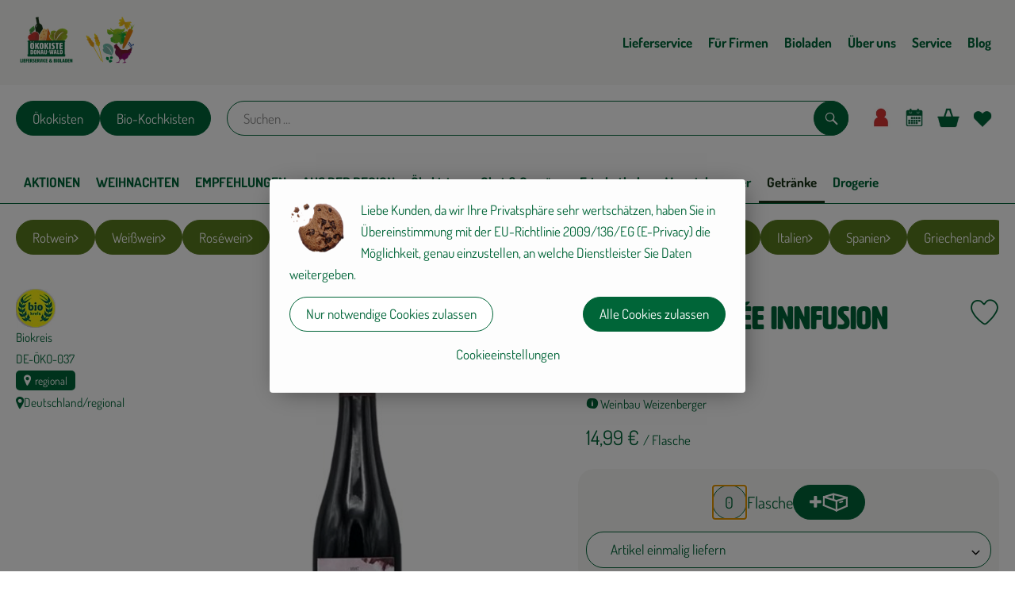

--- FILE ---
content_type: text/html; charset=UTF-8
request_url: https://www.oekokiste-donauwald.de/p/rotwein-cuvee-innfusion-0-75l-63038?path=/n_6/g_83/sg_157
body_size: 29946
content:
<!DOCTYPE html><html lang="de"><head><title>Rotwein-Cuvée Innfusion 0,75l - Donauwald</title><meta charset="utf8" /><meta name="viewport" content="width=device-width, initial-scale=1" /><link rel="icon" type="image/png" href="https://www.oekokiste-donauwald.de/imagor/c_NOmUZYghYZQibHrN0lG7Q1lziqLBNFpeNHhp97/356x123%3A917x679/fit-in/0x120/filters%3Aexpire%281794881933000%29%3Aquality%2895%29/donauwald%252Fshared%252FData%252FPersistent%252FResources%252F%252F3%252F3%252F0%252Fe%252F330e3c7fb525f5942b864d4fe4a2d86caeaf93d3" /><link rel="stylesheet" href="https://www.oekokiste-donauwald.de/_Resources/Static/Packages/Oekokiste.Core/Styles/App2.0.css?bust=14ec3f63" /><link href="https://www.oekokiste-donauwald.de/_Resources/Static/Packages/Jonnitto.PrettyEmbedHelper/Styles/Main.css?bust=e0c3c489" rel="stylesheet" type="text/css" /><link rel="stylesheet" href="https://www.oekokiste-donauwald.de/_Resources/Static/Packages/Oekokiste.Core/map-main.css?bust=16651b7b" /><link rel="stylesheet" href="https://www.oekokiste-donauwald.de/_Resources/Static/Packages/Oekokiste.Rezepte/Rezepte.css?bust=51817726" /><link href="https://www.oekokiste-donauwald.de/_Resources/Static/Packages/Jonnitto.PrettyEmbedHelper/Styles/Main.css?bust=e0c3c489" rel="stylesheet" type="text/css" /><link rel="apple-touch-icon" type="image/png" href="https://www.oekokiste-donauwald.de/imagor/c_NOmUZYghYZQibHrN0lG7Q1lziqLBNFpeNHhp97/356x123%3A917x679/fit-in/0x120/filters%3Aexpire%281794881933000%29%3Aquality%2895%29/donauwald%252Fshared%252FData%252FPersistent%252FResources%252F%252F3%252F3%252F0%252Fe%252F330e3c7fb525f5942b864d4fe4a2d86caeaf93d3" /><link rel="stylesheet" href="https://www.oekokiste-donauwald.de/_Resources/Static/Packages/Oekokiste.Core/Styles/Pwa.css?bust=bf90f43c" /><script data-never-block>window.deferBasketEvents = true; window.pushServerPublicKey = 'BHQXXZFpDcfRztCdxGAufKORIRpeuw2xyISCSUk8zKRgwDpcYp8UFvMn4Z9fbpwnQgxkMLcggJh-dzj_LQSoMGA'; window.pushIsEnabled = true;</script><script type="module" defer src="https://www.oekokiste-donauwald.de/_Resources/Static/Packages/Oekokiste.Core/JS/bundle.js?bust=e2420c73" data-never-block></script><script data-never-block>window.basketData = undefined;</script><script data-never-block>window.translationTable = {"Oekokiste.Core:Basket:alternatives.noneFound":"Keine Tauschvorschl\u00e4ge gefunden","Oekokiste.Core:Basket:alternatives.showMore":"Neue Tauschvorschl\u00e4ge","Oekokiste.Core:Basket:buy-button.label.only-pre-ordered-products":"Jetzt vorbestellen","Oekokiste.Core:Basket:buy-button.label.order-now":"Zahlungspflichtig bestellen","Oekokiste.Core:Basket:buy-button.label.submit-changes":"\u00c4nderungen absenden","Oekokiste.Core:Basket:recipe-suggestions.button.see-recipe":"Rezept ansehen","Oekokiste.Core:Basket:recipe-suggestions.noneFound":"Keine Rezepte gefunden","Oekokiste.Core:Basket:recipe-suggestions.showMore":"Neue Rezeptvorschl\u00e4ge","Oekokiste.Core:Basket:recommendation-buttons.button.swap-articles.label":"Artikel austauschen","Oekokiste.Core:Basket:show-recipes.button":"Rezepte anzeigen","Oekokiste.Core:Basket:sum.minus-voucher":"abz\u00fcgl. Gutschein","Oekokiste.Core:DeliveryDates:calendar.events.multiple-orders":"Mehrere Bestellungen","Oekokiste.Core:DeliveryDates:calendar.events.order":"Bestellung","Oekokiste.Core:DeliveryDates:calendar.events.subscription-box":"Abokiste","Oekokiste.Core:DeliveryDates:calendar.events.tour":"Tour","Oekokiste.Core:DeliveryDates:calendar.today":"Heute","Oekokiste.Core:ErrorMessages:voucher.wrong-format":"Der Gutschein-Code wurde im falschen Format \u00fcbertragen.","Oekokiste.Core:Header:last-order-change-countdown.message.h":"Noch {timeRemaining} Std.!","Oekokiste.Core:Header:last-order-change-countdown.message.m":"Noch {timeRemaining} Min.!","Oekokiste.Core:Main:datetime.o-clock":"Uhr","Oekokiste.Core:MyAccount:accordion.field.deleteAccount.confirm":"L\u00f6schen des Kontos bitte best\u00e4tigen.","Oekokiste.Core:MyAccount:accordion.field.logindata.form.email.error.emailsNotMatching":"E-Mail Adressen stimmen nicht \u00fcberein","Oekokiste.Core:MySubscriptions:deselected-article-error-message":"Fehler beim Eintragen des Artikels oder der Gruppe. Bitte versuchen Sie es erneut.","Oekokiste.Core:MySubscriptions:deselected-article-success-message":"Vielen Dank, deine Eingabe wird gepr\u00fcft und dann deiner Liste hinzugef\u00fcgt.","Oekokiste.Core:MySubscriptions:deselected-article-wrong-input-message":"Bitte geben Sie einen g\u00fcltigen Artikel oder eine Gruppe ein.","Oekokiste.Core:ProductPage:image.alt-text":"Produktfoto zu ","Oekokiste.Core:ProductPage:price.approximately.short":"ca.","Oekokiste.Core:PushNotifications:register.client-permission-denied":"","Oekokiste.Core:PushNotifications:register.missing-public-key":"","Oekokiste.Core:SearchBar:search-results.recipes.image.alt-text":"Rezeptbild f\u00fcr ","Oekokiste.Core:SearchBar:search-results.show-less-button.label":"weniger Suchergebnisse","Oekokiste.Core:SearchBar:search-results.show-more-button.label":"weitere Suchergebnisse","Oekokiste.Core:Signup:delivery.depotSelected.which-tour-info.pickup":"Abholer","Oekokiste.Core:Signup:delivery.storageInstructions.form.storage.info.error-message.too-long":"Leider kann unser System zur Zeit nur 190 Zeichen speichern. Bitte k\u00fcrze deine Abstellnotiz.","Oekokiste.Core:Signup:gtc.errorMessage.passwordsNotMatching":"Passw\u00f6rter stimmen nicht \u00fcberein","Oekokiste.Core:Signup:payment.errorMessage.ibanInvalid":"Die IBAN ist ung\u00fcltig","Oekokiste.Core:Signup:process.step1.label":"Adresse pr\u00fcfen","Oekokiste.Core:Signup:process.step2.label":"Pers\u00f6nliche Daten","Oekokiste.Core:Signup:process.step3.label":"Zustellung","Oekokiste.Core:Signup:process.step4.label":"Bezahlung","Oekokiste.Core:Signup:process.step5.label":"AGB","Oekokiste.Core:UrlPaths:basket.url.path.label":"\/warenkorb","Oekokiste.Core:UrlPaths:myAccount.url.path.label":"\/mein-profil","Oekokiste.Core:UrlPaths:orderOverview.url.path.label":"\/bestellungen","Oekokiste.Core:YourOrders:delivery-note":"","Oekokiste.Core:YourOrders:order-state.cancelled":"Storniert","Oekokiste.Core:YourOrders:order-state.delivered":"Geliefert","Oekokiste.Core:YourOrders:order-state.done":"Abgeschlossen","Oekokiste.Core:YourOrders:order-state.open":"Offen","Oekokiste.Core:YourOrders:order-state.preparation":"In Vorbereitung","Oekokiste.Core:YourOrders:order-state.unknown":"Unbekannt"}; window.locale = 'de'; window.localeForUrl = '';</script><script defer type="application/javascript" data-never-block>window.cookiePunchConfig={"consent":{"privacyPolicyUrl":"","elementID":"klaro","noAutoLoad":false,"htmlTexts":true,"embedded":false,"groupByPurpose":false,"storageMethod":"cookie","cookieName":"cookieconsent","cookieExpiresAfterDays":120,"default":false,"mustConsent":false,"acceptAll":true,"hideDeclineAll":false,"hideLearnMore":false,"noticeAsModal":false,"disablePoweredBy":true,"additionalClass":null,"cookiePath":null,"cookieDomain":null,"contextualConsentOnly":false,"purposes":{"mediaembeds":{"name":"mediaembeds","title":"Videos","description":"Erlaubt die Einbindung von Videos."},"analytics":{"name":"analytics","title":"Analytics","description":"Tracking des Nutzerverhaltens (z.B. f\u00fcr gezieltere Werbekampagnen)."},"support":{"name":"support","title":"Kundensupport","description":"Erlaubt die Einbindung von Support-Hilfsmitteln, wie z.B. einem Chat."},"maps":{"name":"maps","title":"Kartendarstellung","description":"Externe Dienstleister*innen, die uns bei der Zahlungsabwicklung unterst\u00fctzen."},"payment":{"name":"payment","title":"Zahlungsabwicklung","description":""},"externalContent":{"name":"externalContent","title":"external content","description":"external content"}},"services":{"youtube":{"name":"youtube","title":"Youtube","description":"Erlaubt die Einbindung von Youtube-Videos.","purposes":["mediaembeds"],"contextualConsentOnly":null,"default":null,"cookies":null,"required":null,"optOut":null,"onlyOnce":null,"onInit":null,"onAccept":null,"onDecline":null},"googleAnalytics4":{"name":"googleAnalytics4","title":"Google Analytics 4","description":"Tracking und Auswertung des Nutzerverhaltens per Google Analytics.","purposes":["analytics"],"contextualConsentOnly":null,"default":null,"cookies":[{"pattern":"^_ga(_.*)?","patternIsRegex":true}],"required":null,"optOut":null,"onlyOnce":null,"onInit":null,"onAccept":"window.googleAnalyticsOnAccept()","onDecline":"window.googleAnalyticsOnDecline()"},"facebookPixel":{"name":"facebookPixel","title":"Facebook Pixel","description":"Tracking und Auswertung des Nutzerverhaltens per Facebook Pixel.","purposes":["analytics"],"contextualConsentOnly":null,"default":null,"cookies":null,"required":null,"optOut":null,"onlyOnce":null,"onInit":null,"onAccept":null,"onDecline":null},"0a86c73c5fd3f6d7a9356d944a4886a0":{"name":"0a86c73c5fd3f6d7a9356d944a4886a0","title":"Google Maps","description":"Externe Inhalte von https:\/\/www.google.com\/maps\/embed?pb=!4v1702556097197!6m8!1m7!1sCAoSLEFGMVFpcE1hZ01pVW5ILWYtM2hFZ2NDZ0wyMzRHekxQVkxURkN4UlVMbXQz!2m2!1d48.983213422995!2d12.546660615584!3f50.98414156063117!4f-0.8361227308723329!5f0.4000000000000002 - Nur erforderlich f\u00fcr den virtuellen Rundgang durch unseren Bioladen.","purposes":["externalContent"],"contextualConsentOnly":null,"default":null,"cookies":null,"required":null,"optOut":null,"onlyOnce":null,"onInit":null,"onAccept":null,"onDecline":null}},"translations":{"acceptAll":"Alle akzeptieren","acceptSelected":"Ausgew\u00e4hlte akzeptieren","close":"Schlie\u00dfen","consentModal":{"description":"Die folgenden Einstellungen regeln, welche Cookies auf dieser Seite eingebunden werden.","title":"Unsere Cookies"},"consentNotice":{"changeDescription":"Seit Ihrem letzten Besuch gab es \u00c4nderungen, bitte erneuern Sie Ihre Zustimmung.","title":"Cookie-Einstellungen","description":"Liebe Kunden, da wir Ihre Privatsph\u00e4re sehr wertsch\u00e4tzen, haben Sie in \u00dcbereinstimmung mit der EU-Richtlinie 2009\/136\/EG (E-Privacy) die M\u00f6glichkeit, genau einzustellen, an welche Dienstleister Sie Daten weitergeben.","learnMore":"Cookieeinstellungen","testing":"Testmodus!"},"contextualConsent":{"acceptAlways":"Immer","acceptOnce":"Einmalig","description":"Cookie-Schutz: Hier verbirgt sich externer Inhalt von {title}. Soll dieser geladen werden? Dabei werden Cookies gesetzt.","descriptionEmptyStore":"Um diesem Dienst dauerhaft zustimmen zu k\u00f6nnen, m\u00fcssen Sie {title} in den {link} zustimmen.","modalLinkText":"Cookie-Einstellungen"},"decline":"Nur notwendige Cookies zulassen","ok":"Alle Cookies zulassen","poweredBy":"Realisiert mit Klaro!","privacyPolicy":{"name":"Datenschutzerkl\u00e4rung","text":"In unserer {privacyPolicy} k\u00f6nnen Sie nachlesen, was wir uns dabei gedacht haben."},"purposeItem":{"service":"Dienst","services":"Dienste"},"purposes":{"advertising":{"description":"Diese Dienste verarbeiten pers\u00f6nliche Informationen, um Ihnen personalisierte oder interessenbezogene Werbung zu zeigen.","title":"Werbung"},"functional":{"description":"Diese Dienste sind f\u00fcr die korrekte Funktion dieser Website unerl\u00e4sslich. Sie k\u00f6nnen sie hier nicht deaktivieren, da der Dienst sonst nicht richtig funktionieren w\u00fcrde.\n","title":"Dienstbereitstellung"},"marketing":{"description":"Diese Dienste verarbeiten pers\u00f6nliche Daten, um Ihnen relevante Inhalte \u00fcber Produkte, Dienstleistungen oder Themen zu zeigen, die Sie interessieren k\u00f6nnten.","title":"Marketing"},"performance":{"description":"Diese Dienste verarbeiten personenbezogene Daten, um den von dieser Website angebotenen Service zu optimieren.\n","title":"Optimierung der Leistung"}},"save":"Speichern","service":{"disableAll":{"description":"Mit diesem Schalter k\u00f6nnen Sie alle Dienste aktivieren oder deaktivieren.","title":"Alle Dienste aktivieren oder deaktivieren"},"optOut":{"description":"Diese Dienste werden standardm\u00e4\u00dfig geladen (Sie k\u00f6nnen sich jedoch abmelden)","title":"(Opt-out)"},"purpose":"Zweck","purposes":"Zwecke","required":{"description":"Dieser Service ist immer erforderlich","title":"(immer erforderlich)"}}}}};</script><script defer type="application/javascript" src="/_Resources/Static/Packages/Sandstorm.CookiePunch/build/cookiepunch.nocss.js?bust=17c044dc" data-never-block></script><script async data-src="https://www.googletagmanager.com/gtag/js?id=G-WE5W7F646X" data-type="text/javascript" type="text/plain" data-name="googleAnalytics4"></script><script data-type="text/javascript" data-src="/_Resources/Static/Packages/Oekokiste.Core/JavaScript/GoogleAnalytics4.js?bust=318c564b" id="ga4-script-tag" data-accountkey="G-WE5W7F646X" type="text/plain" data-name="googleAnalytics4"></script><script type="text/javascript" data-never-block src="/_Resources/Static/Packages/Oekokiste.Core/JavaScript/GoogleAnalytics4CallbackFunctions.js?bust=b6706231"></script><script type="text/javascript" data-never-block src="/_Resources/Static/Packages/Oekokiste.Core/JavaScript/GoogleTagManagerCallbackFunctions.js?bust=9149ddcf"></script><script data-type="text/javascript" data-src="/_Resources/Static/Packages/Oekokiste.Core/JavaScript/FacebookPixel.js?bust=5cd98f86" id="fbp-script-tag" data-accountkey="1167463442111667" type="text/plain" data-name="facebookPixel"></script><script src="https://www.oekokiste-donauwald.de/_Resources/Static/Packages/Jonnitto.PrettyEmbedHelper/Scripts/Main.js?bust=276ba02d" deferred data-never-block></script><link rel="manifest" href="/api/pwa/manifest" crossorigin="use-credentials" /><link rel="x-oekokiste-service-worker" href="https://www.oekokiste-donauwald.de/_Resources/Static/Packages/Oekokiste.Core/serviceWorker.js?bust=47a653f8" /><meta property="og:title" content="Rotwein-Cuvée Innfusion 0,75l" /><meta name="description" content="Weinbau Weizenberger" /><meta property="og:description" content="Weinbau Weizenberger" /><meta property="og:image" content="https://www.oekokiste-donauwald.de/imagor/c7rWhalMYrdDiMk-8RdvQ97qaEYES8GYjl_-kq41/fit-in/300x0/filters%3Aquality%2895%29/https%253A%252F%252Foekobox-online.de%252Fv3%252Fshop%252Fkoessnach%252Fapi%252Fpx%252Fbt%252F63038%253Fbs.fit%253D0%2526bs.w%253D1200%2526bs.nocache%253D1%2526h%253D9cee1ecc" /></head><body x-data="authentication()" x-ref="bodyTag" data-currency="€" @update-user-details.window="updateUserDetails()" class><div x-data="deliveryDates"><a data-testid="skipLink" href="#mainContent" class="skip-link sr-only sr-only--focusable" x-transition>Zum Hauptinhalt springen</a>        <div x-cloak x-show="changeSelectedOrderIsLoading" class="delivery-dates__loading__wrapper full-page-backdrop">
            <i class="oeko-icon-Tauschen icon--spinner-spin" aria-hidden="true"></i>
        </div>
        <span aria-live="polite" class="sr-only" x-text="changeSelectedOrderIsLoading ? 'Liefertermin wird geändert...' : ''"></span>        <dialog
            x-ref="conflictModal"
            class="modal delivery-dates__conflict-modal"
            aria-label="Dialog: Konflikt ist aufgetreten"
        >
            <div class="modal__header">
                <h2 class="modal__title">
                    Änderungen im Warenkorb
                </h2>
            </div>
            <div class="modal__body">
                <p>Hey, du hast Änderungen im Warenkorb für den <strong x-text="$getDateFormatted($store.deliveryDates.currentDeliveryTour?.date, 'short')"></strong> noch nicht abgesendet.</p>
                <p>Bitte entscheide bevor du in den neuen Termin <strong x-text="$getDateFormatted(newTourCandidate?.date, 'short')"></strong> wechselst, was du tun möchtest:</p>
                <div class="delivery-dates__conflict-modal__options">
                    <button
                        class="button"
                        x-on:click="transferAndSwitch(['modalButton'])"
                        :disabled="conflictModalButtonPressed !== null"
                    >
                        Mitnehmen
                        <i x-cloak x-show="conflictModalButtonPressed === 'transferAndSwitch'" class="oeko-icon-Tauschen icon--spinner-spin" aria-hidden="true"></i>
                    </button>
                    <span aria-live="polite" class="sr-only" x-text="conflictModalButtonPressed === 'transferAndSwitch' ? 'Änderungen am Warenkorb werden mitgenommen...' : ''"></span>

                    <button
                        class="button"
                        x-on:click="discardAndSwitch"
                        :disabled="conflictModalButtonPressed !== null"
                    >
                        Verwerfen
                        <i x-cloak x-show="conflictModalButtonPressed === 'discardAndSwitch'" class="oeko-icon-Tauschen icon--spinner-spin" aria-hidden="true"></i>
                    </button>
                    <span aria-live="polite" class="sr-only" x-text="conflictModalButtonPressed === 'discardAndSwitch' ? 'Änderungen am Warenkorb werden verworfen...' : ''"></span>

                    <button
                        class="button"
                        x-on:click="submitAndSwitch"
                        :disabled="conflictModalButtonPressed !== null"
                    >
                        Abschicken
                        <i x-cloak x-show="conflictModalButtonPressed === 'submitAndSwitch'" class="oeko-icon-Tauschen icon--spinner-spin" aria-hidden="true"></i>
                    </button>
                    <span aria-live="polite" class="sr-only" x-text="conflictModalButtonPressed === 'submitAndSwitch' ? 'Änderungen am Warenkorb werden abgeschickt...' : ''"></span>

                    <button
                        class="button button--type-inverted"
                        x-on:click="abortAndShowBasket"
                        :disabled="conflictModalButtonPressed !== null"
                    >
                        Warenkorb anschauen
                    </button>

                    <button
                        class="button button--type-inverted"
                        x-on:click="abortAndStay"
                        :disabled="conflictModalButtonPressed !== null"
                    >
                        Liefertermin nicht wechseln
                    </button>
                </div>
                <div class="form__error-message" x-show="$store.basket.submitErrorMessage" x-text="$store.basket.submitErrorMessage"></div>
                <!--<label>
                    <input type="checkbox" x-ref="rememberDecision"/>
                    Diese Entscheidung merken und in Zukunft nicht mehr fragen
                </label>-->
                <p>Zur Erinnerung:</p>
                <ul>
                    <li>Du kannst die Bestellung bis zum Bestellschluss immer wieder ändern!</li>
                    <!-- TODO: <li>Diese Einstellung kannst du unter "Meine Einstellungen" zurüclsetzen.</li> -->
                </ul>

                <!-- TODO: Show hint if orderLimit is not fullfilled and show last possible order time
                <p>
                    <sup>*</sup> Hinweis: Diese Bestellung liegt unter dem Mindestbestellwert.<br />
                    Du musst also möglicherweise bis zum  <span x-text="$getDateTimeFormatted(newTourCandidate.lastOrderChange, 'long')"></span> noch etwas hinzubestellen!
                </p>
                -->
            </div>
        </dialog><dialog x-ref="checkAvailabilityModal" class="modal" aria-label="Dialog: Artikel nicht verfügbar">
    <div class="modal__header">
        <h2 class="modal__title">Artikel nicht verfügbar</h2>
    </div>
    <div class="modal__body">
        <p>
            Folgende Artikel konnten leider nicht mitgenommen werden, da sie zum <strong x-text="$getDateFormatted($store.deliveryDates.currentDeliveryTour?.date)"></strong> nicht verfügbar sind .
        </p>
        <ul class="delivery-dates__item-list">
            <template x-for="product in nonTransferableProducts">
                <li
                    class="delivery-dates__item-list__item"
                    role="listitem"
                    x-bind:data-testid="product.id"
                    x-bind:aria-label="() => product.information.name . ' nicht für neues Lieferdatum verfügbar'"
                >
                    <div class="delivery-dates__item">
                        <div class="delivery-dates__item-image">
                            <img x-bind:src="product.information.imageUrl" x-bind:alt="product.information.name" />
                        </div>
                        <div class="delivery-dates__item-meta">
                            <div class="delivery-dates__item-title-and-price">
                                <h5 class="delivery-dates__item-title" x-text="product.information.name"></h5>
                                <span x-text="$getNumberFormatted(product.amount)"></span> à <span x-text="product.unit.unit"></span> × <span x-text="$getPriceFormatted(product.price)"></span> = <strong class="delivery-dates__item-price" x-text="$getPriceFormatted($getPrice(product))"></strong>
                            </div>
                        </div>
                    </div>
                </li>
            </template>
        </ul>
    </div>
    <form method="dialog" class="modal__footer">
        <button type="submit" class="button" @click="closeCheckAvailabilityModal()">Ok</button>
    </form>
</dialog>        <dialog
            x-ref="selectedTourModal"
            class="modal delivery-dates__select-tour-modal"
            aria-label="Dialog: Tour auswählen"
        >
            <div class="modal__header">
                <h2 class="modal__title">
                    <span
                        x-show="$store.deliveryDates.clickedTour?.address"
                        x-text="$store.deliveryDates.clickedTour?.address + ' am ' + $getDateFormatted($store.deliveryDates.clickedTour?.date)"
                    ></span>
                    <span
                        x-cloak
                        x-show="!$store.deliveryDates.clickedTour?.address"
                        x-text="$store.deliveryDates.clickedTour?.label + ' am ' + $getDateFormatted($store.deliveryDates.clickedTour?.date)"
                    ></span>
                </h2>
            </div>
            <div class="modal__body">
                <p x-cloak x-show="$deliveryDateWasMoved($store.deliveryDates.clickedTour)" class="text--important">
                    Ursprünglicher Liefertag: <strong x-text="$getDateFormatted($store.deliveryDates.clickedTour?.isReplacementFor, 'short')"></strong>
                </p>
                <p x-cloak x-show="$store.deliveryDates.clickedTour?.lastOrderChang" class="text--important">
                    Bestellschluss ist <strong x-text="$getDateTimeFormatted($store.deliveryDates.clickedTour?.lastOrderChange, 'short')"></strong>.
                </p>
                <div>
                    <span class="delivery-dates__select-tour-modal__label">Lieferkosten:</span>
                    <span x-text="$getPriceFormatted($store.deliveryDates.clickedTour?.deliveryCost)"></span>
                    <span x-show="$store.deliveryDates.clickedTour?.alwaysApplyDeliveryCost === false">
                        (ab <span x-text="$getPriceFormatted($store.deliveryDates.clickedTour?.noDeliveryCostThreshold)"></span> Bestellwert keine Liefergebühren)
                    </span>
                </div>
                <div x-show="$store.deliveryDates.clickedTour?.orders.length > 0">
                    <span class="delivery-dates__select-tour-modal__label">Bestellungen:</span>
                    <template x-for="order in $store.deliveryDates.clickedTour?.orders">
                        <div :data-testid="order.id" x-show="order.state !== 'Cancelled'" class="delivery-dates__select-tour-modal__order-exists__item">
                            <div>
                                <div x-show="order.id === -1">
                                    Es ist eine Abokiste zur Lieferung geplant.
                                </div>
                                <div x-show="order.id !== -1">
                                    <strong x-text="'#' + order.id"></strong> mit
                                    <span x-text="order.itemCount"></span>  Positionen über 
                                    <strong x-text="$getPriceFormatted(order.billingSum)"></strong><br />
                                    Lieferadresse: <strong x-text="order.address"></strong>
                                </div>
                                <span class="delivery-dates__select-tour-modal__order-not-changable-hint" x-show="!order.isChangeable">Diese Bestellung kann nicht geändert werden!</span>
                            </div>
                            <button
                                autofocus
                                :disabled="$isSelectedOrder($store.deliveryDates.clickedTour, order)"
                                x-show="!isBeforeToday($store.deliveryDates.clickedTour) && order.isChangeable"
                                class="button button--size-small button--select-tour"
                                aria-label=Auswählen
                                x-on:click="() => handleConfirmSelectTourModal($store.deliveryDates.clickedTour, order)">
                                Auswählen
                            </button>
                            <button
                                x-show="isBeforeToday($store.deliveryDates.clickedTour) || !order.isChangeable"
                                autofocus
                                class="button button--size-small button--type-inverted"
                                x-on:click="() => handleChangeToOrderHistory(order.id)">
                                Zur Bestellhistorie
                            </button>
                        </div>
                    </template>
                </div>
            </div>
            <div class="modal__footer">
                <button class="button button--type-inverted" x-on:click="handleCloseSelectTourModal()">
                    Schließen
                </button>
                <button
                    autofocus
                    :disabled="$isSelectedTour($store.deliveryDates.clickedTour) || isBeforeToday($store.deliveryDates.clickedTour)"
                    x-show="$store.deliveryDates.clickedTour?.orders.length === 0 || $store.deliveryDates.clickedTour?.orders.filter(order => order.state !== 'Cancelled').length === 0"
                    class="button"
                    x-on:click="() => handleConfirmSelectTourModal($store.deliveryDates.clickedTour, null)">
                    Auswählen
                </button>
            </div>
        </dialog>    <div
        x-data="miniBasket(false, 0, false)"
        class="mini-basket"
        :class="{ 'mini-basket--is-open': miniBasketIsOpen, 'mini-basket--is-loaded': !basketIsLoading }"
        x-trap="miniBasketIsOpen"
        @toggle-mini-basket.window="toggleMiniBasket()"
        @click.outside="closeMiniBasket(event)"
    >
            <dialog x-ref="cancelOrderModal" class="modal" aria-label="Dialog: Bestellung wirklich stornieren?">
        <div class="modal__header">
            <h2 class="modal__title">Bestellung wirklich stornieren?</h2>
        </div>
        <div class="modal__body" x-cloak x-show="$store.deliveryDates.currentOrder?.id === -1 || basketContainsSubscriptions()">
            Hinweis: Wenn du diese Bestellung stornierst,<br />wird eine Lieferpause für die betroffenen Abokisten/Abo Artikel erstellt.
        </div>
        <div class="modal__footer">
            <button
                type="button"
                class="button button--type-very-important"
                x-on:click="onCancelOrder"
                x-cloak
            >
                Ja, Bestellung stornieren
                <i x-show="$store.basket.isCancelling" class="oeko-icon-Tauschen icon--spinner-spin" aria-hidden="true"></i>
            </button>
            <span aria-live="polite" class="sr-only" x-text="$store.basket.isCancelling ? 'Bestellung wird storniert...' : ''"></span>

            <form method="dialog">
                <button class="button" type="submit" x-on:click="resetOrder">
                Nein, Bestellung nicht stornieren
                </button>
            </form>
        </div>
    </dialog>
            <header class="mini-basket__header">
        <div class="mini-basket__header-icon shop-menu__item shop-menu__item--basket">
        <img x-show="$store.basket.productCount === 0" src='https://www.oekokiste-donauwald.de/imagor/M7OqXMvs9v-C07uAkeZzgpA9yhrVbWm7zJfkrxFc/fit-in/filters%3Aexpire%281794881933000%29%3Aquality%2895%29/donauwald%252Fshared%252FData%252FPersistent%252FResources%252F%252F7%252Ff%252F6%252Fb%252F7f6ba02a3d9d7be4337010640c9dc8c685134d60' alt='Zum Warenkorb' class='shop-menu__item__icon' /><img x-cloak x-show="$store.basket.productCount > 0" src='https://www.oekokiste-donauwald.de/imagor/Hk0GCuzQglyP-4cpDxPU2OELR0VuTXYHCJB8w5hn/fit-in/filters%3Aexpire%281794881933000%29%3Aquality%2895%29/donauwald%252Fshared%252FData%252FPersistent%252FResources%252F%252F8%252F9%252F4%252Fa%252F894abb9ff8b2fc79fba48d1ad0eff614822a6955' alt='Zum Warenkorb' class='shop-menu__item__icon' />
            <span class="shop-menu__item-counter" x-cloak x-show="$store.basket.productCount > 0"><span x-text="$store.basket.productCount"></span></span>
        </div>
        <h3 class="mini-basket__header-headline">
           Warenkorbvorschau
        </h3>
        <div class="mini-basket__header-order-note" x-cloak x-show="$store.user.isSignedIn && $store.deliveryDates.currentDeliveryTour">
            
                    Deine Bestellung <template x-if="$store.deliveryDates.currentOrder && $store.deliveryDates.currentOrder.id > 0"><strong data-testid="current-order-id" x-text="'#' + $store.deliveryDates.currentOrder.id"></strong></template> zum <strong x-text="$getDateFormatted($store.deliveryDates.currentDeliveryTour?.date, 'long')"></strong><br />Bis zum <strong x-text="$getDateTimeFormatted($store.deliveryDates.currentDeliveryTour?.lastOrderChange, 'long')"></strong> änderbar!
                
        </div>
        <div class="mini-basket__header-order-note" x-cloak x-show="!$store.user.isSignedIn">
            <a href="/login">Bitte Einloggen und Lieferdatum auswählen</a>
        </div>
        <div class="mini-basket__header-order-note" x-cloak x-show="$store.user.isSignedIn && !$store.deliveryDates.currentDeliveryTour">
            Scheinbar gab es ein Problem beim Laden der Liefertermine.
            <a href=/lieferdatum class="button button--size-small">Bitte Lieferdatum auswählen</a>
        </div>
        <div class="mini-basket__alcohol-note" x-cloak x-show="basketContainsProductsWithAlcohol()">
            
                    Es befinden sich Artikel mit Alkohol im Warenkorb. Die Lieferung darf nicht an Minderjährige erfolgen. Unser Fahrer wird dies bei der Auslieferung überprüfen.
                
        </div>
            <button class="mini-basket__header-close button button--square button--type-very-important-inverted" x-on:click="toggleMiniBasket()" aria-labelledby="close-mini-basket" x-show="miniBasketIsOpen">
        <i class="oeko-icon-close"></i>
        <span id="close-mini-basket" hidden>Warenkorbvorschau schließen</span>
    </button>
    </header>
        <div class="mini-basket__items" x-show="miniBasketIsOpen">
            <div class="basket__loading-indicator" x-cloak x-show="basketIsLoading">
                <i class="oeko-icon-Tauschen icon--spinner-spin" aria-hidden="true"></i>
            </div>
            <span aria-live="polite" class="sr-only" x-text="basketIsLoading ? 'Warenkorb wird geladen...' : ''"></span>
                <div class="mini-basket__empty" x-cloak x-show="showBasketIsEmptyMessage">
        <i class="oeko-icon-Box-traurig"></i>
    </div>
    <ul>
        <template x-for="voucher in $store.basket.vouchers" :key="voucher.model.id">
            <li
                x-bind:data-product-id="voucher.model.id"
                class="mini-basket__item mini-basket__item--Voucher"
                role="listitem"
                class="mini-basket__item--voucher"
            >
                <div class="mini-basket__item__tile">
                    <div :data-testid="'basketItemTitle-' + voucher.model.id" class="mini-basket__item-title">
                        <span x-text="getVoucherLabel(voucher)"></span>
                    </div>
                    <div x-cloak x-show="voucher.isPartOfExistingOrder" class="mini-basket__item-icon">
                        <i class="oeko-icon-Haken"></i>
                    </div>
                    <a x-class="mini-basket__item-image">
                        <img x-bind:src="voucher.imageUrl" x-bind:alt="$translate('Oekokiste.Core:ProductPage:image.alt-text') + getVoucherLabel(voucher)" loading="lazy" />
                    </a>
                    <div class="mini-basket__item-meta">
                        <div class="mini-basket__item-details">
                            <strong class="mini-basket__item-price" x-text="$getPriceFormatted(getSingleVoucherValue(voucher))"></strong>
                        </div>
                        <template x-if="voucher.model.type === 'PercentualVoucher'">
                            <div class="mini-basket__item-note">
                                <span>Der endgültige Rabatt wird nach dem Packen deiner Kiste anhand des tatsächlichen Rechnungsbetrags berechnet.</span>
                            </div>
                        </template>
                    </div>
                </div>
            </li>
        </template>
        <template x-for="(bucket, date) in sortedProducts" :key="date">
            <li>
                <h5 class="mini-basket__items-headline" x-show="date !== ''">
                    <span>
                        Deine Bestellung für <span x-text="$getDateFormatted(date, 'long')"></span>:
                    </span>
                </h5>
                <ul>
                    <template x-for="product in bucket.products" :key="product.idInBasket">
                        <li
                            x-bind:data-product-id="product.id"
                            class="mini-basket__item"
                            role="listitem"
                            :class="getClass(product)"
                            x-data="product($data.product.information, $data.product.information.discount)"
                        >
                            <div class="mini-basket__item__tile" x-bind:class="productHasInsufficientRemainingItems() ? 'mini-basket__item--insufficient-remaining-items-border' : ''">
                                    <a :data-testid="'basketItemTitle-' + product.id" x-bind:href="getProductUrl(product)" class="mini-basket__item-title">
        <span x-html="getTitle(product)"></span>
        <span
            x-show="product.information.productType !== 'Recipe'"
            class="sr-only"
            x-text="', ' + product.amount + ' '"></span>
        <span
            x-cloak x-show="product.information.productType !== 'Recipe' && product.unit.unit.includes('g') && !product.unit.unit.includes('kg')" class="sr-only">×</span>
        <span
            x-show="product.information.productType !== 'Recipe'"
            class="sr-only"
            x-text="' ' + product.unit.unit + ' im Warenkorb für insgesamt ' + $getPriceFormatted(getPrice(product))"
        ></span>
    </a>
                                    <div x-cloak x-show="getIconClass(product)" class="mini-basket__item-icon">
        <i :class="getIconClass(product)"></i>
    </div>
                                    <a x-bind:href="product.information.url" class="mini-basket__item-image" :class="product.information.productType === 'Recipe' ? 'mini-basket__item-image--recipe' : ''">
        <img x-bind:src="product.information.imageUrl" x-bind:alt="$translate('Oekokiste.Core:ProductPage:image.alt-text') + product.information.name" loading="lazy" />
    </a>
                                <div class="mini-basket__item-meta">
                                    <span class="mini-basket__item__duplicate-label" x-show="productHasDuplicatesInBasket(product)">Doppelt</span>
                                        <template x-if="product.information.productType !== 'Voucher' && product.information.productType !== 'Recipe'">
        <div class="mini-basket__item-details" x-show="product.amount > 0">
            <span aria-label="Menge" x-text="$getNumberFormatted(product.amount)"></span>
            <span x-cloak x-show="product.unit.unit.includes('g') && !product.unit.unit.includes('kg')">×</span>
            <span aria-label="Einheit" x-text="product.unit.unit"></span>
            <span>=</span>
            <strong class="mini-basket__item-price" x-text="$getPriceFormatted(getPrice(product))"></strong>
            <span class="mini-basket__item-discount" aria-label="Rabatt von:" x-cloak x-show="product.discount > 0" x-text="'-' + product.discount + '%'"></span>
        </div>
        <small x-show="getPrice(product) > 0">(inkl. <span x-text='product.information.vat'></span>% MwSt.)</small>
    </template>
    <template x-if="product.information.productType === 'Recipe'">
        <div class="mini-basket__item-details" x-show="product.amount > 0 && product.information.productType === 'Recipe'">
            <div class="mini-basket__item-details" x-show="product.information.productType === 'Recipe'">
                <span x-text="product.amount + ' Portionen'"></span>
            </div>
        </div>
    </template>
    <!-- <deprecated> {@see \Oekokiste\Core\Domain\Projection\Basket\Events\UpstreamOrderUpdateBasketEvent::fromArray} -->
    <template x-if="product.information.productType === 'Voucher'">
        <div class="mini-basket__item-details">
            <span class="mini-basket__item-price" x-text="$getPriceFormatted(getSingleVoucherValue(product))"></span>
        </div>
    </template>
    <!-- </deprecated> -->
    <template x-if="product.repeatXWeeks">
        <div class="mini-basket__item-subscription">
            <i class="oeko-icon-Tauschen"></i>
            <div>
                Im Abo <span x-text="$getLabelForSubscriptionValue(product.repeatXWeeks, [{&quot;value&quot;:&quot;0&quot;,&quot;label&quot;:&quot;Artikel einmalig liefern&quot;},{&quot;value&quot;:&quot;1&quot;,&quot;label&quot;:&quot;w\u00f6chentlich liefern&quot;},{&quot;value&quot;:&quot;2&quot;,&quot;label&quot;:&quot;alle 2 Wochen liefern&quot;},{&quot;value&quot;:&quot;3&quot;,&quot;label&quot;:&quot;alle 3 Wochen liefern&quot;},{&quot;value&quot;:&quot;4&quot;,&quot;label&quot;:&quot;alle 4 Wochen liefern&quot;},{&quot;value&quot;:&quot;6&quot;,&quot;label&quot;:&quot;alle 6 Wochen liefern&quot;},{&quot;value&quot;:&quot;8&quot;,&quot;label&quot;:&quot;alle 8 Wochen liefern&quot;}])"></span> <br />
                <!-- <span>ab Freitag 14.03.2021 (TODO)</span> -->
            </div>
        </div>
    </template>
    <template x-if="product.note">
        <div class="mini-basket__item-note">
            <span x-text="product.note"></span>
        </div>
    </template>

                                    <template x-if="getTourLimitDateForProduct(product)">
                                        <div class="mini-basket__item-order-period">
                                            Vorgezogener Bestellschluss: <span x-text="$getDateTimeFormatted(getTourLimitDateForProduct(product))"></span>
                                        </div>
                                    </template>
                                    <template x-if="!product.information.isProtected && !product.isChangeable && product.amount > 0">
                                        <div class="mini-basket__item-order-period mini-basket__item-exceeded-order-period">
                                            Bestellschluss bereits überschritten
                                        </div>
                                    </template>
                                    <div x-cloak x-show="product.isRemoved" class="mini-basket__item-item-removed-note">
                                        Artikel wird bei Absenden aus bestehender Bestellung entfernt
                                    </div>
                                    <div
                                        x-cloak
                                        x-show="productHasInsufficientRemainingItems()"
                                        class="mini-basket__item-insufficient-items-remaining-note"
                                    >
                                        Von diesem Artikel gibt es leider nur noch <span x-text="product.information.remainingItems * product.unit.factor"></span> <span x-text="product.unit.unit"></span>.
                                    </div>
                                </div>
                                <div x-cloak x-show="canEditProduct(product)" class="mini-basket__item-actions">
                                    <select
                                        x-cloak
                                        x-show="product.information.units.length > 1"
                                        title="Einheit"
                                        x-on:change="changeUnit(event, product)"
                                    >
                                        <template x-for="unit in product.information.units">
                                            <option :value="unit.name" :selected="product.unit.unitId === unit.unitId" x-text="unit.name"></option>
                                        </template>
                                    </select>
                                    <button data-testid="button-decrease" class="button button--square button--type-inverted button--size-small" x-bind:class="productHasInsufficientRemainingItems() ? 'mini-basket__item--insufficient-remaining-items-decrease-button' : ''" x-on:click="decreaseSelectedAmount(product)">
                                        <i class="oeko-icon-minus"></i>
                                        <span class="sr-only">Anzahl reduzieren</span>
                                    </button>
                                    <button data-testid="button-increase" class="button button--square button--size-small" x-on:click="increaseSelectedAmount(product)">
                                        <i class="oeko-icon-plus"></i>
                                        <span class="sr-only">Anzahl erhöhen</span>
                                    </button>
                                </div>
                                <div x-cloak x-show="canEditProduct(product)">
                                    <span aria-live="polite" class="sr-only" x-text="product.amount + ' ' + product.unit.unit + ' im Warenkorb für insgesamt ' + $getPriceFormatted(getPrice(product))"></span>
                                </div>
                                <div class="bulk-indicator bulk-indicator--mini" x-show="product.information.bulkPrice">
                                    <template x-if="!bulkAmountReached()">
                                        <span class="bulk-indicator__text">
                                            <span class="bold" x-text="'Noch ' + $missingToNextBulk(productInBasket?.information, productInBasket?.amount, productInBasket?.unit?.factor, productInBasket?.itemType)"></span>
                                            <span class="bold" x-cloak x-show="productInBasket?.unit?.unit.includes('g') && !productInBasket?.unit?.unit.includes('kg')">×</span>
                                            <span class="bold" x-text="productInBasket?.unit?.unit"></span>
                                            dann nur
                                            <span class="bold" x-html="bulkPriceFormatted"></span>
                                        </span>
                                    </template>
                                    <template x-if="bulkAmountReached()">
                                        <span class="bulk-indicator__text">
                                            <span class="bold">Jippie!</span> Jetzt gilt der Sparpreis: 
                                            <span class="bold" x-html="bulkPriceFormatted"></span>
                                        </span>
                                    </template>
                                </div>
                                <template x-if="product.information.bulkPrice">
                                    <span aria-live="polite" class="sr-only" x-html="bulkAmountReached() ? 'Jetzt gilt der Sparpreis:  ' + bulkPriceFormattedWithoutUnit + ' pro ' + productInBasket?.information.baseUnit : 'Noch ' + $missingToNextBulk(productInBasket?.information, productInBasket?.amount, productInBasket?.unit?.factor, productInBasket?.itemType)"></span>
                                    <span aria-live="polite" class="sr-only" x-cloak x-show="productInBasket?.unit?.unit.includes('g') && !productInBasket?.unit?.unit.includes('kg')">×</span>
                                    <span aria-live="polite" class="sr-only" x-html="productInBasket?.unit?.unit + ' dann nur ' + bulkPriceFormattedWithoutUnit + ' pro ' + productInBasket?.information.baseUnit"></span>
                                </template>
                                <div x-cloak x-show="product.isRemoved" class="mini-basket__item-undo">
                                    <button
                                        class="button button--type-inverted button--size-small"
                                        x-on:click="undoRemoveProduct(product, event)"
                                    >
                                        Rückgängig
                                        <span class="sr-only">(Löschen rückgängig machen)</span>
                                    </button>
                                </div>
                                <button
                                    x-cloak
                                    x-show="canDeleteProduct(product)"
                                    class="mini-basket__item-remove button button--square button--type-grey"
                                    x-bind:class="productHasInsufficientRemainingItems() ? 'mini-basket__item--insufficient-remaining-items-delete-button' : ''"
                                    x-on:click="removeProductFromBasket(product, event)"
                                >
                                    <i class="oeko-icon-trash"></i>
                                    <span class="sr-only">Artikel aus Warenkorb entfernen</span>
                                </button>

                            </div>
                            <template x-if="showAlternativesAndRecipeButtons(product)">
                                    <div x-data="recommendations" class="recommendations" :class="{'recommendations--is-open' : alternativesOpen || recipesOpen}">
        <template x-if="alternativesOpen || recipesOpen">
            <button
                class="recommendations__close button button--square button--type-very-important-inverted"
                x-on:click="hideRecommendations(event)"
            >
                <i class="oeko-icon-close" aria-hidden="true"></i>
                <span class="sr-only">Empfehlungen schließen</span>
            </button>
        </template>
            <template x-if="alternativesOpen">
        <div class="recommendations__content">
            <div class="recommendations__content-is-loading" x-show="alternativesLoading">
                <i class="oeko-icon-Tauschen icon--spinner-spin" aria-hidden="true"></i>
            </div>
            <span aria-live="polite" class="sr-only" x-text="alternativesLoading ? 'Tauschartikel werden geladen...' : ''"></span>
            <template x-for="alternative in alternatives">
                <div class="recommendations__entry">
                    <a x-bind:href="alternative.information.url" class="mini-basket__item-title">
                        <h5 x-html="getTitle(alternative)"></h5>
                    </a>
                        <a x-bind:href="alternative.information.url" class="mini-basket__item-image" :class="alternative.information.productType === 'Recipe' ? 'mini-basket__item-image--recipe' : ''">
        <img x-bind:src="alternative.information.imageUrl" x-bind:alt="$translate('Oekokiste.Core:ProductPage:image.alt-text') + alternative.information.name" loading="lazy" />
    </a>
                    <div class="mini-basket__item-meta">
                            <template x-if="alternative.information.productType !== 'Voucher' && alternative.information.productType !== 'Recipe'">
        <div class="mini-basket__item-details" x-show="alternative.amount > 0">
            <span aria-label="Menge" x-text="$getNumberFormatted(alternative.amount)"></span>
            <span x-cloak x-show="alternative.unit.unit.includes('g') && !alternative.unit.unit.includes('kg')">×</span>
            <span aria-label="Einheit" x-text="alternative.unit.unit"></span>
            <span>=</span>
            <strong class="mini-basket__item-price" x-text="$getPriceFormatted(getPrice(alternative))"></strong>
            <span class="mini-basket__item-discount" aria-label="Rabatt von:" x-cloak x-show="alternative.discount > 0" x-text="'-' + alternative.discount + '%'"></span>
        </div>
        <small x-show="getPrice(alternative) > 0">(inkl. <span x-text='alternative.information.vat'></span>% MwSt.)</small>
    </template>
    <template x-if="alternative.information.productType === 'Recipe'">
        <div class="mini-basket__item-details" x-show="alternative.amount > 0 && alternative.information.productType === 'Recipe'">
            <div class="mini-basket__item-details" x-show="alternative.information.productType === 'Recipe'">
                <span x-text="alternative.amount + ' Portionen'"></span>
            </div>
        </div>
    </template>
    <!-- <deprecated> {@see \Oekokiste\Core\Domain\Projection\Basket\Events\UpstreamOrderUpdateBasketEvent::fromArray} -->
    <template x-if="alternative.information.productType === 'Voucher'">
        <div class="mini-basket__item-details">
            <span class="mini-basket__item-price" x-text="$getPriceFormatted(getSingleVoucherValue(alternative))"></span>
        </div>
    </template>
    <!-- </deprecated> -->
    <template x-if="alternative.repeatXWeeks">
        <div class="mini-basket__item-subscription">
            <i class="oeko-icon-Tauschen"></i>
            <div>
                Im Abo <span x-text="$getLabelForSubscriptionValue(alternative.repeatXWeeks, [{&quot;value&quot;:&quot;0&quot;,&quot;label&quot;:&quot;Artikel einmalig liefern&quot;},{&quot;value&quot;:&quot;1&quot;,&quot;label&quot;:&quot;w\u00f6chentlich liefern&quot;},{&quot;value&quot;:&quot;2&quot;,&quot;label&quot;:&quot;alle 2 Wochen liefern&quot;},{&quot;value&quot;:&quot;3&quot;,&quot;label&quot;:&quot;alle 3 Wochen liefern&quot;},{&quot;value&quot;:&quot;4&quot;,&quot;label&quot;:&quot;alle 4 Wochen liefern&quot;},{&quot;value&quot;:&quot;6&quot;,&quot;label&quot;:&quot;alle 6 Wochen liefern&quot;},{&quot;value&quot;:&quot;8&quot;,&quot;label&quot;:&quot;alle 8 Wochen liefern&quot;}])"></span> <br />
                <!-- <span>ab Freitag 14.03.2021 (TODO)</span> -->
            </div>
        </div>
    </template>
    <template x-if="alternative.note">
        <div class="mini-basket__item-note">
            <span x-text="alternative.note"></span>
        </div>
    </template>
                    </div>
                    <div class="recommendations__entry-actions">
                        <div
                            class="mini-add-to-basket"
                            x-data="addToBasket(
                                alternative.amountConfiguration,
                                alternative.information,
                            )"
                            x-on:click="handleAllClickEvents(event)"
                        >
                            <div class="add-to-basket__in-basket" x-cloak x-show="selectedAmount > 0">
                                <strong x-text="currentPrice"></strong> im Warenkorb
                            </div>
                            <div class="add-to-basket__primary-actions">
                                <button
                                    class="button button--size-small button--type-important"
                                    :aria-label="selectedAmount > 0 ? 'Anzahl im Warenkorb erhöhen' : 'Produkt zum Warenkorb hinzufügen'"
                                    x-on:click="addProductAlternativeToBasket(alternative.amount)"
                                >
                                    <i class="oeko-icon-plus" aria-hidden="true"></i>
                                    Hinzufügen
                                </button>
                            </div>
                        </div>
                        <button class="button button--size-small" x-on:click="swap(product, alternative)">
                            <i class="oeko-icon-Tauschen" aria-hidden="true"></i> Tauschen
                        </button>
                    </div>
                </div>
            </template>
        </div>
    </template>
            <template x-if="recipesOpen">
        <div class="recommendations__content">
            <div class="recommendations__content-is-loading" x-show="recipesLoading">
                <i class="oeko-icon-Tauschen icon--spinner-spin" aria-hidden="true"></i>
            </div>
            <span aria-live="polite" class="sr-only" x-text="recipesLoading ? 'Rezepte werden geladen...' : ''"></span>
            <template x-for="recipe in recipes">
                <div class="recommendations__entry">
                    <a x-bind:href="recipe.url" class="mini-basket__item-image mini-basket__item-image--recipe">
                        <img x-bind:src="recipe.imageUrl" x-bind:alt="recipe.name" />
                    </a>
                    <div class="mini-basket__item-meta">
                        <a x-bind:href="recipe.url" class="mini-basket__item-title-and-price">
                            <h5 class="mini-basket__item-title" x-text="recipe.name"></h5>
                            <span x-show="recipe.duration" class="mini-basket__item__recipe-detail">
                                <i class="oeko-icon-Zubereitungszeit" aria-hidden="true"></i>
                                <span x-text="recipe.duration"></span> Minuten
                            </span>
                            <span x-show="recipe.difficulty" class="mini-basket__item__recipe-detail">
                                <i class="oeko-icon-Schwierigkeit" aria-hidden="true"></i>
                                <span x-text="recipe.difficulty"></span>
                            </span>
                            <span x-show="recipe.ingredientsCount" class="mini-basket__item__recipe-detail">
                                <i class="oeko-icon-Zutaten" aria-hidden="true"></i>
                                <span x-text="recipe.ingredientsCount"></span> Zutaten
                            </span>
                        </a>
                    </div>
                    <div class="mini-basket__item-actions">
                        <a x-bind:href="recipe.url" class="button">
                            Rezept ansehen
                        </a>
                    </div>
                </div>
            </template>
        </div>
    </template>
            <div
        class="recommendations__actions "
        :class="getRecommendationsClass(product, true, true)"
    >
            <template x-if="!recipesOpen">
        <div class="recommendations__action">
            <button
                class="button button--size-small button--secondary" x-on:click="showAlternativeProducts(product, event)">
                <i class="oeko-icon-Tauschen" :class="{'icon--spinner-spin' : alternativesLoading}" aria-hidden="true"></i>
                <span x-text="alternativesButtonLabel">
                    Artikel austauschen
                </span>
            </button>
            <span aria-live="polite" class="sr-only" x-text="alternativesLoading ? 'Tauschartikel werden geladen...' : ''"></span>
        </div>
    </template>
            <template x-if="!alternativesOpen && !$isPartOfRecipeBox(product)">
        <div class="recommendations__action">
            <button
                class="button button--size-small"
                x-on:click="showRecipeSuggestions(product, event)"
            >
                <i class="oeko-icon-Kochboxen" :class="{'icon--spinner-spin' : recipesLoading}" aria-hidden="true"></i>
                <span x-text="recipesButtonLabel">
                    Passende Rezepte
                </span>
            </button>
            <span aria-live="polite" class="sr-only" x-text="recipesLoading ? 'Rezepte werden geladen...' : ''"></span>
        </div>
    </template>
        <template x-if="alternativesOpen || recipesOpen">
            <div class="recommendations__action recommendations__action--close">
                <button
                    class="button button--size-small button--type-very-important-inverted"
                    x-on:click="hideRecommendations(event)"
                >
                    <i class="oeko-icon-close" aria-hidden="true"></i>
                    <span>
                        Schließen
                    </span>
                </button>
            </div>
        </template>
    </div>
    </div>

                            </template>
                        </li>
                    </template>
                </ul>
            </li>
        </template>
    </ul>
        </div>
        <footer class="mini-basket__footer" x-show="miniBasketIsOpen">
            <div class="mini-basket__footer-inner" x-cloak x-show="basketIsEmpty()">
                    <div class="mini-basket__footer-empty-note" x-cloak x-show="showBasketIsEmptyMessage">
        <strong>Hier passt noch ganz viel rein!</strong>
        <p>
            Es sieht so aus, als hättest Du noch nichts<br />zu Deinem Warenkorb hinzugefügt.
        </p>
        <a href="/" class="button">Jetzt einkaufen</a>
    </div>
            </div>
            <div class="mini-basket__footer-inner" x-cloak x-show="!basketIsEmpty()">
                    <table class="mini-basket__sum-table" x-cloak x-show="basketContainsOnlyPreOrderProducts() == false">
        <tbody>
        <tr x-cloak x-show="!$store.basket.minOrderValue?.isReached && $store.user.isSignedIn">
            <td colspan="2" class="mini-basket__min-value-note">
                    <span x-cloak x-show="!$store.basket.minOrderValue?.overwritingPackStation">
        
                    Mindestbestellwert von <strong x-text="$getPriceFormatted($store.basket.minOrderValue?.minOrderValue)"></strong> noch nicht erreicht
                
    </span>
    <span x-cloak x-show="$store.basket.minOrderValue?.overwritingPackStation">
        
                    Mindestbestellwert von <strong x-text="$getPriceFormatted($store.basket.minOrderValue?.minOrderValue)"></strong> oder <strong x-text="$getPriceFormatted($store.basket.minOrderValue?.overwritingPackStation?.minOrderValue)"></strong> an <span x-text="$store.basket.minOrderValue?.overwritingPackStation?.name"></span> noch nicht erreicht
                
    </span>
            </td>
        </tr>
        <tr x-cloak x-show="$store.basket.minOrderValue?.packStations.length > 0 && $store.user.isSignedIn">
            <td colspan="2">
                    <div class="mini-basket__min-value-packstation-note">
        <template x-for="packStation in packStationsWithUnreachedMinOrderValue">
            <span :data-testid="packStation.name">
                
                    Mindestbestellwert von <strong x-text="$getPriceFormatted(packStation.minOrderValue)"></strong> an <span x-text="packStation.name"></span> noch nicht erreicht
                
            </span>
        </template>
    </div>
            </td>
        </tr>
        <tr>
            <td><strong>Gesamtsumme</strong></td>
            <td><strong x-text="$getPriceFormatted(getSum())"></strong></td>
        </tr>
        </tbody>
    </table>
                <a href="/warenkorb" class="button" data-testid="to-basket-button" >Zum Warenkorb</a>
            </div>
        </footer>
    </div><header class="shop-header" x-data="header" x-ref="header" x-on:scroll.window="handleWindowScroll()" aria-label="Shop Header"><div x-cloak x-show="$store.user.isSignedIn &amp;&amp; $store.deliveryDates.currentOrder &amp;&amp; $store.deliveryDates.currentOrder.id !== 0 &amp;&amp; $store.basket.hasOpenChanges" class="shop-header__open-changes"><strong>Achtung: </strong> Du hast noch offene Änderungen in deinem <a href=/warenkorb>Warenkorb</a>. Vergiss nicht, deine Änderungen abzusenden!  🥕</div><a href="/sendungsstatus" x-data="deliveryStatus" x-cloak x-show="$store.deliveryStatus.deliveryState &gt; 0" class="shop-header__delivery-status"><div class="shop-header__delivery-status__container container"><div class="shop-header__delivery-status__content"><p class="shop-header__delivery-status__description">Deine Kiste ist auf dem Weg zu dir.<br />Schau dir hier den Sendungsstatus an.</p><i class="oeko-icon-Truck shop-header__delivery-status__icon"></i></div></div></a><div class="shop-header__secondary"><div class="shop-header__content container"><a class="shop-header__logo" href="/" title="Zur Startseite"><img src="https://www.oekokiste-donauwald.de/imagor/y5QXBlEO4mMYkUJL_8yMqePMIuVb1vFJ90znsiLf/fit-in/0x120/filters%3Aexpire%281794881933000%29%3Aquality%2895%29/donauwald%252Fshared%252FData%252FPersistent%252FResources%252F%252F0%252Fb%252F8%252Ff%252F0b8f852e9dfee8c3f87068fa3eeed8c0d545bf69" alt="Logo von Donauwald" /></a><nav class="neos-menu" aria-label="Metamenü"><ul class='main-menu__items main-menu__items--level-1'><li>
            <a
                class='main-menu__item  main-menu__item--has-children'
                href='/lieferservice/neukunde-werden.html'
                x-on:click='closeMenu($event)'
            >
                  Lieferservice <div class='main-menu__item-arrow' x-on:click='openSecondLevel($event)'>
                <i class='oeko-icon-angle-down'></i>
            </div>
            </a>
        <ul class='main-menu__items main-menu__items--level-2'><li class="main-menu__back-entry">
                <a class='main-menu__item' x-on:click='backToLevel1($event)' href='#'>
                    <i class='oeko-icon-angle-left'></i> <span>Zurück zu Lieferservice</span>
                </a></li><li>
            <a
                class='main-menu__item  '
                href='/lieferservice/neukunde-werden.html'
                x-on:click='closeMenu($event)'
            >
                  Neukunde werden <div class='main-menu__item-arrow' x-on:click='openSecondLevel($event)'>
                <i class='oeko-icon-angle-down'></i>
            </div>
            </a>
        </li><li>
            <a
                class='main-menu__item  '
                href='/lieferservice/liefergebiet.html'
                x-on:click='closeMenu($event)'
            >
                  Liefergebiet <div class='main-menu__item-arrow' x-on:click='openSecondLevel($event)'>
                <i class='oeko-icon-angle-down'></i>
            </div>
            </a>
        </li><li>
            <a
                class='main-menu__item  '
                href='/lieferservice/abo-ausprobieren.html'
                x-on:click='closeMenu($event)'
            >
                  Abo ausprobieren <div class='main-menu__item-arrow' x-on:click='openSecondLevel($event)'>
                <i class='oeko-icon-angle-down'></i>
            </div>
            </a>
        </li><li>
            <a
                class='main-menu__item  '
                href='/lieferservice/bio-kochkisten.html'
                x-on:click='closeMenu($event)'
            >
                  Bio-Kochkisten <div class='main-menu__item-arrow' x-on:click='openSecondLevel($event)'>
                <i class='oeko-icon-angle-down'></i>
            </div>
            </a>
        </li><li>
            <a
                class='main-menu__item  '
                href='/lieferservice/so-gehts.html'
                x-on:click='closeMenu($event)'
            >
                  So geht’s - häufige Fragen <div class='main-menu__item-arrow' x-on:click='openSecondLevel($event)'>
                <i class='oeko-icon-angle-down'></i>
            </div>
            </a>
        </li><li>
            <a
                class='main-menu__item  '
                href='/lieferservice/freunde-werben.html'
                x-on:click='closeMenu($event)'
            >
                  Freunde werben <div class='main-menu__item-arrow' x-on:click='openSecondLevel($event)'>
                <i class='oeko-icon-angle-down'></i>
            </div>
            </a>
        </li><li>
            <a
                class='main-menu__item  '
                href='/lieferservice/gutscheine.html'
                x-on:click='closeMenu($event)'
            >
                  Gutscheine <div class='main-menu__item-arrow' x-on:click='openSecondLevel($event)'>
                <i class='oeko-icon-angle-down'></i>
            </div>
            </a>
        </li><li>
            <a
                class='main-menu__item  '
                href='/lieferservice/eu-schulprogramm.html'
                x-on:click='closeMenu($event)'
            >
                  EU-Schulprogramm <div class='main-menu__item-arrow' x-on:click='openSecondLevel($event)'>
                <i class='oeko-icon-angle-down'></i>
            </div>
            </a>
        </li></ul></li><li>
            <a
                class='main-menu__item  main-menu__item--has-children'
                href='/fuer-firmen/bueroobst.html'
                x-on:click='closeMenu($event)'
            >
                  Für Firmen <div class='main-menu__item-arrow' x-on:click='openSecondLevel($event)'>
                <i class='oeko-icon-angle-down'></i>
            </div>
            </a>
        <ul class='main-menu__items main-menu__items--level-2'><li class="main-menu__back-entry">
                <a class='main-menu__item' x-on:click='backToLevel1($event)' href='#'>
                    <i class='oeko-icon-angle-left'></i> <span>Zurück zu Für Firmen</span>
                </a></li><li>
            <a
                class='main-menu__item  '
                href='/fuer-firmen/bueroobst.html'
                x-on:click='closeMenu($event)'
            >
                  Büroobst <div class='main-menu__item-arrow' x-on:click='openSecondLevel($event)'>
                <i class='oeko-icon-angle-down'></i>
            </div>
            </a>
        </li><li>
            <a
                class='main-menu__item  '
                href='/fuer-firmen/steuerfreier-sachbezug.html'
                x-on:click='closeMenu($event)'
            >
                  Steuerfreier Sachbezug <div class='main-menu__item-arrow' x-on:click='openSecondLevel($event)'>
                <i class='oeko-icon-angle-down'></i>
            </div>
            </a>
        </li><li>
            <a
                class='main-menu__item  '
                href='/fuer-firmen/geschenkkoerbe.html'
                x-on:click='closeMenu($event)'
            >
                  Geschenkkörbe <div class='main-menu__item-arrow' x-on:click='openSecondLevel($event)'>
                <i class='oeko-icon-angle-down'></i>
            </div>
            </a>
        </li></ul></li><li>
            <a
                class='main-menu__item  main-menu__item--has-children'
                href='https://www.oekokiste-donauwald.de/bioladen/bioladen.html'
                x-on:click='closeMenu($event)'
            >
                  Bioladen <div class='main-menu__item-arrow' x-on:click='openSecondLevel($event)'>
                <i class='oeko-icon-angle-down'></i>
            </div>
            </a>
        <ul class='main-menu__items main-menu__items--level-2'><li class="main-menu__back-entry">
                <a class='main-menu__item' x-on:click='backToLevel1($event)' href='#'>
                    <i class='oeko-icon-angle-left'></i> <span>Zurück zu Bioladen</span>
                </a></li><li>
            <a
                class='main-menu__item  '
                href='/bioladen/bioladen.html'
                x-on:click='closeMenu($event)'
            >
                  Bioladen <div class='main-menu__item-arrow' x-on:click='openSecondLevel($event)'>
                <i class='oeko-icon-angle-down'></i>
            </div>
            </a>
        </li><li>
            <a
                class='main-menu__item  '
                href='/bioladen/rundgang-durch-den-bioladen.html'
                x-on:click='closeMenu($event)'
            >
                  Rundgang durch den Bioladen <div class='main-menu__item-arrow' x-on:click='openSecondLevel($event)'>
                <i class='oeko-icon-angle-down'></i>
            </div>
            </a>
        </li></ul></li><li>
            <a
                class='main-menu__item  main-menu__item--has-children'
                href='/uber-uns-1/das-sind-wir.html'
                x-on:click='closeMenu($event)'
            >
                  Über uns <div class='main-menu__item-arrow' x-on:click='openSecondLevel($event)'>
                <i class='oeko-icon-angle-down'></i>
            </div>
            </a>
        <ul class='main-menu__items main-menu__items--level-2'><li class="main-menu__back-entry">
                <a class='main-menu__item' x-on:click='backToLevel1($event)' href='#'>
                    <i class='oeko-icon-angle-left'></i> <span>Zurück zu Über uns</span>
                </a></li><li>
            <a
                class='main-menu__item  '
                href='/uber-uns-1/das-sind-wir.html'
                x-on:click='closeMenu($event)'
            >
                  Das sind wir <div class='main-menu__item-arrow' x-on:click='openSecondLevel($event)'>
                <i class='oeko-icon-angle-down'></i>
            </div>
            </a>
        </li><li>
            <a
                class='main-menu__item  '
                href='/uber-uns-1/werte.html'
                x-on:click='closeMenu($event)'
            >
                  Unsere Werte <div class='main-menu__item-arrow' x-on:click='openSecondLevel($event)'>
                <i class='oeko-icon-angle-down'></i>
            </div>
            </a>
        </li><li>
            <a
                class='main-menu__item  '
                href='/uber-uns-1/regionale-landwirte-partner.html'
                x-on:click='closeMenu($event)'
            >
                  Regionale Landwirte & Partner <div class='main-menu__item-arrow' x-on:click='openSecondLevel($event)'>
                <i class='oeko-icon-angle-down'></i>
            </div>
            </a>
        </li><li>
            <a
                class='main-menu__item  '
                href='/uber-uns-1/jobs.html'
                x-on:click='closeMenu($event)'
            >
                  Jobs <div class='main-menu__item-arrow' x-on:click='openSecondLevel($event)'>
                <i class='oeko-icon-angle-down'></i>
            </div>
            </a>
        </li><li>
            <a
                class='main-menu__item  '
                href='/uber-uns-1/kontakt.html'
                x-on:click='closeMenu($event)'
            >
                  Kontakt <div class='main-menu__item-arrow' x-on:click='openSecondLevel($event)'>
                <i class='oeko-icon-angle-down'></i>
            </div>
            </a>
        </li></ul></li><li>
            <a
                class='main-menu__item  main-menu__item--has-children'
                href='/service-1/app.html'
                x-on:click='closeMenu($event)'
            >
                  Service <div class='main-menu__item-arrow' x-on:click='openSecondLevel($event)'>
                <i class='oeko-icon-angle-down'></i>
            </div>
            </a>
        <ul class='main-menu__items main-menu__items--level-2'><li class="main-menu__back-entry">
                <a class='main-menu__item' x-on:click='backToLevel1($event)' href='#'>
                    <i class='oeko-icon-angle-left'></i> <span>Zurück zu Service</span>
                </a></li><li>
            <a
                class='main-menu__item  '
                href='/service-1/app.html'
                x-on:click='closeMenu($event)'
            >
                  App <div class='main-menu__item-arrow' x-on:click='openSecondLevel($event)'>
                <i class='oeko-icon-angle-down'></i>
            </div>
            </a>
        </li><li>
            <a
                class='main-menu__item  '
                href='/service-1/veranstaltungen.html'
                x-on:click='closeMenu($event)'
            >
                  Veranstaltungen <div class='main-menu__item-arrow' x-on:click='openSecondLevel($event)'>
                <i class='oeko-icon-angle-down'></i>
            </div>
            </a>
        </li><li>
            <a
                class='main-menu__item  '
                href='/service-1/kontakt-1.html'
                x-on:click='closeMenu($event)'
            >
                  Kontakt <div class='main-menu__item-arrow' x-on:click='openSecondLevel($event)'>
                <i class='oeko-icon-angle-down'></i>
            </div>
            </a>
        </li><li>
            <a
                class='main-menu__item  '
                href='/service-1/abholservice-in-saulburg.html'
                x-on:click='closeMenu($event)'
            >
                  Abholservice in Saulburg <div class='main-menu__item-arrow' x-on:click='openSecondLevel($event)'>
                <i class='oeko-icon-angle-down'></i>
            </div>
            </a>
        </li></ul></li><li>
            <a
                class='main-menu__item  main-menu__item--has-children'
                href='/blog/overview.html'
                x-on:click='closeMenu($event)'
            >
                  Blog <div class='main-menu__item-arrow' x-on:click='openSecondLevel($event)'>
                <i class='oeko-icon-angle-down'></i>
            </div>
            </a>
        <ul class='main-menu__items main-menu__items--level-2'><li class="main-menu__back-entry">
                <a class='main-menu__item' x-on:click='backToLevel1($event)' href='#'>
                    <i class='oeko-icon-angle-left'></i> <span>Zurück zu Blog</span>
                </a></li><li>
            <a
                class='main-menu__item  '
                href='/blog/overview.html'
                x-on:click='closeMenu($event)'
            >
                  Übersichtsseite <div class='main-menu__item-arrow' x-on:click='openSecondLevel($event)'>
                <i class='oeko-icon-angle-down'></i>
            </div>
            </a>
        </li><li>
            <a
                class='main-menu__item  '
                href='/blog/rezepte.html'
                x-on:click='closeMenu($event)'
            >
                  REZEPTE <div class='main-menu__item-arrow' x-on:click='openSecondLevel($event)'>
                <i class='oeko-icon-angle-down'></i>
            </div>
            </a>
        </li><li>
            <a
                class='main-menu__item  '
                href='/blog/news.html'
                x-on:click='closeMenu($event)'
            >
                  NEWS <div class='main-menu__item-arrow' x-on:click='openSecondLevel($event)'>
                <i class='oeko-icon-angle-down'></i>
            </div>
            </a>
        </li></ul></li></ul></nav></div></div><div class="shop-header__primary"><div class="shop-header__content container" :class="{'shop-header__content--search-results-visible': $store.showSearchResults}"><a class="shop-header__logo" href="/" title="Zur Startseite"><img src="https://www.oekokiste-donauwald.de/imagor/y5QXBlEO4mMYkUJL_8yMqePMIuVb1vFJ90znsiLf/fit-in/0x120/filters%3Aexpire%281794881933000%29%3Aquality%2895%29/donauwald%252Fshared%252FData%252FPersistent%252FResources%252F%252F0%252Fb%252F8%252Ff%252F0b8f852e9dfee8c3f87068fa3eeed8c0d545bf69" alt="Logo von Donauwald" /></a><button x-on:click="$dispatch('toggle-mobile-menu')" class="button button--type-link mobile-menu-toggle"><i class="oeko-icon-navicon"></i><span class="sr-only">Mobiles Menu öffnen oder schließen</span></button><nav class="kisten-menu" aria-label="Linkmenü"><ul class="main-menu__items main-menu__items--level-1"><li><a class="button" title="Link zu Ökokisten" href="/m/oekokisten?path=/n_4">Ökokisten</a></li><li><a class="button" title="Link zu Bio-Kochkisten" href="/recipes-root/external-recipes.html">Bio-Kochkisten</a></li></ul></nav><form x-data="searchBar" method="GET" action="/suche" x-ref="search" class="search-bar" x-on:click.outside="closeSearchResults(event)"><input type="search" placeholder="Suchen …" x-model="searchTerm" x-on:focus="$store.showSearchResults = true" x-on:click="handleSearchInputClick" x-on:input.debounce.250="event =&gt; triggerSearch(event)" x-ref="searchBarInput" name="term" aria-label="Suche" id="search-bar-input" autocomplete="off" /><button type="button" x-cloak x-show="searchTerm !== ''" class="button button--square search-bar__button--clear" x-on:click="clearSearch(event)"><i class="oeko-icon-close" aria-hidden="true"></i><span class="sr-only">Suche zurücksetzen</span></button><button class="button button--square search-bar__button--submit" type="submit"><i class="oeko-icon-Search" aria-hidden="true"></i><span class="sr-only">Suchen</span></button><div class="search-bar__results" x-show="$store.showSearchResults &amp;&amp; searchTerm.length &gt; 0 &amp;&amp; results" x-cloak><div class="search-bar__loading-overlay" x-show="isLoading"><i class="oeko-icon-Tauschen icon--spinner-spin" aria-hidden="true"></i></div><div class="search-bar__no-results" x-show="showNoResultsHint" x-cloak><p>Es wurden keine Ergebnisse zu <b x-text='searchTerm'></b> gefunden.</p></div><div class="search-bar__error" x-show="hasError" x-cloak><p>Leider ist bei der Suche etwas schief gelaufen. Bitte probiere es gleich erneut.</p></div><div class="search-bar__result__category" x-show="results.products.length &gt; 0"><span class="search-bar__result__category__title">Produkte</span></div><ul x-show="results.products.length &gt; 0" class="search-bar__result-list search-bar__result-list--product" :class="{'search-bar__result-list--show-all': allResultsAreVisible.products}"><template x-for="(result, index) in results.products"><li x-bind:data-product-id="result.identifier" x-data="product(result.productInformation, result.productInformation.discount)"><a class="search-bar__result__product" x-bind:href="result.url + '?source=search&amp;i=' + index"><img loading="lazy" :src="result.productInformation.imageUrl" :alt="$translate('Oekokiste.Core:ProductPage:image.alt-text') + result.productInformation.name" /><div class="search-bar__result__product__price-and-title"><span x-text="result.title"></span><template x-if="!showPriceOverrides"><span class="search-bar__result__product__price" x-html=" &quot;(&quot; + result.formattedPrices.price + &quot;)&quot; "></span></template><template x-if="showPriceOverrides"><span class="search-bar__result__product__price" x-html="'(' + basePriceOverwriteFormatted + ')'"></span></template><template x-if="discountCanBeApplied()"><span class="search-bar__result__product__discount-label" aria-label="Dieses Produkt hat einen Rabatt von" x-text="getDiscountValue()"></span></template></div><div class="search-bar__result__product__add-to-basket"><div class="mini-add-to-basket" x-bind:class="{'add-to-basket--in-basket': selectedAmount &gt; 0}" x-data="addToBasket(
                result.amountConfiguration,
                result.productInformation,
            )" x-on:click="handleAllClickEvents(event)"><div class="add-to-basket__in-basket" x-cloak x-show="selectedAmount &gt; 0"><strong x-text="currentPrice"></strong> im Warenkorb</div><div class="add-to-basket__primary-actions"><button class="button" x-on:click="increaseSelectedAmount()" :disabled="result.notAvailable === true"><i class="oeko-icon-plus"></i><i class="oeko-icon-Box"></i><span class="sr-only" x-text="selectedAmount &gt; 0 ? 'Anzahl im Warenkorb erhöhen' : 'Produkt zum Warenkorb hinzufügen'"></span></button></div></div></div></a></li></template></ul><button type="button" class="search-bar__show-more button button--type-secondary" x-show="results.products.length &gt; 3" x-on:click="toggleAllSearchResultsForCategory('products')"><span x-text="!allResultsAreVisible.products ? $translate('Oekokiste.Core:SearchBar:search-results.show-more-button.label') : $translate('Oekokiste.Core:SearchBar:search-results.show-less-button.label') "></span><i class="search-bar__result__category__button__arrow icon--chevron-down oeko-icon-angle-down" :class="{'search-bar__result__category__button__arrow--collapsed': !allResultsAreVisible.products}"></i></button><div class="search-bar__result__category" x-show="results.recipes.length &gt; 0"><span class="search-bar__result__category__title">Rezepte</span></div><ul x-show="results.recipes.length &gt; 0" class="search-bar__result-list search-bar__result-list--product" :class="{'search-bar__result-list--show-all': allResultsAreVisible.recipes}"><template x-for="(result, index) in results.recipes"><li><a class="search-bar__result__recipe" x-bind:href="result.url + '?source=search&amp;i='+index"><img loading="lazy" :src="result.imageUrl" :alt="$translate('Oekokiste.Core:SearchBar:search-results.recipes.image.alt-text') + result.title" /><span x-text="result.title"></span></a></li></template></ul><button type="button" class="search-bar__show-more button button--type-secondary" x-show="results.recipes.length &gt; 3" x-on:click="toggleAllSearchResultsForCategory('recipes')"><span x-text="!allResultsAreVisible.recipes ? $translate('Oekokiste.Core:SearchBar:search-results.show-more-button.label') : $translate('Oekokiste.Core:SearchBar:search-results.show-less-button.label') "></span><i class="search-bar__result__category__button__arrow icon--chevron-down oeko-icon-angle-down" :class="{'search-bar__result__category__button__arrow--collapsed': !allResultsAreVisible.recipes}"></i></button><div class="search-bar__result__category" x-show="results.ecoBoxes.length &gt; 0"><span class="search-bar__result__category__title">Kisten</span></div><ul x-show="results.ecoBoxes.length &gt; 0" class="search-bar__result-list search-bar__result-list--ecobox" :class="{'search-bar__result-list--show-all': allResultsAreVisible.ecoBoxes}"><template x-for="(result, index) in results.ecoBoxes"><li><a class="search-bar__result__ecobox" x-bind:href="result.url + '?source=search&amp;i=' + index"><img loading="lazy" :src="result.imageUrl" :alt="$translate('Oekokiste.Core:ProductPage:image.alt-text') + result.title" /><span x-text="result.title"></span></a></li></template></ul><button type="button" class="search-bar__show-more button button--type-secondary" x-show="results.ecoBoxes.length &gt; 3" x-on:click="toggleAllSearchResultsForCategory('ecoBoxes')"><span x-text="!allResultsAreVisible.ecoBoxes ? $translate('Oekokiste.Core:SearchBar:search-results.show-more-button.label') : $translate('Oekokiste.Core:SearchBar:search-results.show-less-button.label') "></span><i class="search-bar__result__category__button__arrow icon--chevron-down oeko-icon-angle-down" :class="{'search-bar__result__category__button__arrow--collapsed': !allResultsAreVisible.ecoBoxes}"></i></button><div class="search-bar__result__category" x-show="results.neosContent.length &gt; 0"><span class="search-bar__result__category__title">Inhalte</span></div><ul x-show="results.neosContent.length &gt; 0" class="search-bar__result-list" :class="{'search-bar__result-list--show-all': allResultsAreVisible.neosContent}"><template x-for="result in results.neosContent"><li><a x-bind:href="result.url"><span x-text="result.title"></span></a></li></template></ul><button type="button" class="search-bar__show-more button button--type-secondary" x-show="results.neosContent.length &gt; 3" x-on:click="toggleAllSearchResultsForCategory('neosContent')"><span x-text="!allResultsAreVisible.neosContent ? $translate('Oekokiste.Core:SearchBar:search-results.show-more-button.label') : $translate('Oekokiste.Core:SearchBar:search-results.show-less-button.label') "></span><i class="search-bar__result__category__button__arrow icon--chevron-down oeko-icon-angle-down" :class="{'search-bar__result__category__button__arrow--collapsed': !allResultsAreVisible.neosContent}"></i></button></div><span aria-live="polite" class="sr-only" x-text="isLoading &amp;&amp; searchTerm.length &gt; 0 ? 'Suchergebnisse wurden geladen.' : ''"></span></form><nav class="shop-menu" aria-label="Shopmenü"><ul><li class="shop-menu__profile"><a class="shop-menu__item" :href="$store.user.onClickOnProfileLink" title="Link zum Nutzerprofil" aria-label="Link zum Nutzerprofil"><img width='42' x-show='!$store.user.isSignedIn' src='https://www.oekokiste-donauwald.de/imagor/m_H3O2H-czs7fH3LU6bTcHk31b30pm6T-Lxmx9XW/fit-in/0x80/filters%3Aexpire%281794881933000%29%3Aquality%2895%29/donauwald%252Fshared%252FData%252FPersistent%252FResources%252F%252Ff%252Fd%252F0%252Fd%252Ffd0ddf4728bc189a17e1e7a032282d5f9b51c05d' alt='user-icon' class='shop-menu__item__icon' /><img width='42' x-show='!$store.user.isSignedIn' src='https://www.oekokiste-donauwald.de/imagor/m_H3O2H-czs7fH3LU6bTcHk31b30pm6T-Lxmx9XW/fit-in/0x80/filters%3Aexpire%281794881933000%29%3Aquality%2895%29/donauwald%252Fshared%252FData%252FPersistent%252FResources%252F%252Ff%252Fd%252F0%252Fd%252Ffd0ddf4728bc189a17e1e7a032282d5f9b51c05d' alt='user-icon' class='shop-menu__item__icon--mobile' /><img width='42' x-show='$store.user.isSignedIn' x-cloak src='https://www.oekokiste-donauwald.de/imagor/-loi7VG9f9Q1lK64N4h9ELSjbwPqPMuG6CECYGvO/fit-in/filters%3Aexpire%281794881933000%29%3Aquality%2895%29/donauwald%252Fshared%252FData%252FPersistent%252FResources%252F%252F6%252F4%252F0%252F8%252F6408eee871488238077854e5d696362a1edf917c' alt='user-icon' class='shop-menu__item__icon' /><img width='42' x-show='$store.user.isSignedIn' x-cloak src='https://www.oekokiste-donauwald.de/imagor/-loi7VG9f9Q1lK64N4h9ELSjbwPqPMuG6CECYGvO/fit-in/filters%3Aexpire%281794881933000%29%3Aquality%2895%29/donauwald%252Fshared%252FData%252FPersistent%252FResources%252F%252F6%252F4%252F0%252F8%252F6408eee871488238077854e5d696362a1edf917c' alt='user-icon' class='shop-menu__item__icon--mobile' /><template x-if="$store.user.isSignedIn &amp;&amp; $store.user.details?.firstname"><span class="shop-menu__username shop-menu__item-addon" x-text="$store.user.details?.firstname"></span></template></a><nav class="shop-menu__sub-menu" x-cloak x-show="$store.user.isSignedIn" aria-label="Mein Profil Menü"><ul><li><a href="/mein-profil">Mein Profil</a></li><li><a href="/bestellungen">Bestellübersicht</a></li><li><a href="/lieferpausen">Lieferpausen</a></li><li><a href="/meine-abos">Meine Abos</a></li><li><a class="button button--size-small" href="#" x-on:click="logout(event)" :disabled="isLoggingOut">Logout<i x-show="!isLoggingOut" class="oeko-icon-sign-out" aria-hidden="true"></i><i x-cloak x-show="isLoggingOut" class="oeko-icon-Tauschen icon--spinner-spin" aria-hidden="true"></i></a><span aria-live="polite" class="sr-only" x-text="isLoggingOut ? 'Du wirst ausgeloggt...' : ''"></span></li></ul></nav></li><li class="shop-menu__choose-delivery-date"><a class="shop-menu__item shop-menu__item--calendar" href="/lieferdatum" title="Link zum Kalender" aria-label="Link zum Kalender"><img width="42" src="https://www.oekokiste-donauwald.de/imagor/sIU4wo7tACgTMA4-CGHDtGn1tbLg3qEM25Z07qnG/fit-in/filters%3Aexpire%281794881933000%29%3Aquality%2895%29/donauwald%252Fshared%252FData%252FPersistent%252FResources%252F%252F5%252Fb%252Fe%252F8%252F5be80412da69a02cd0475d4edb5e29e78eb6f73f" alt="date-icon" class="shop-menu__item__icon" /><img width="42" src="https://www.oekokiste-donauwald.de/imagor/sIU4wo7tACgTMA4-CGHDtGn1tbLg3qEM25Z07qnG/fit-in/filters%3Aexpire%281794881933000%29%3Aquality%2895%29/donauwald%252Fshared%252FData%252FPersistent%252FResources%252F%252F5%252Fb%252Fe%252F8%252F5be80412da69a02cd0475d4edb5e29e78eb6f73f" alt="date-icon" class="shop-menu__item__icon--mobile" /><template x-if="$store.user.isSignedIn &amp;&amp; $store.deliveryDates.currentDeliveryTour"><span class="shop-menu__item-addon" x-text="getDisplayText()" x-on:destroy="destroy"></span></template></a><nav x-data="deliveryDatesSelector" class="shop-menu__sub-menu" x-cloak x-show="$store.user.isSignedIn" aria-label="Lieferdatumsmenü"><ul class="shop-menu__delivery-dates__list"><template x-for="deliveryEvent in selectableDeliveryEvents"><li class="shop-menu__delivery-dates__list__item"><a href="#" class="shop-menu__delivery-dates-item" x-on:click="() =&gt; changeSelectedOrder(deliveryEvent.tour, deliveryEvent.order)" :class="{ 'shop-menu__delivery-dates-item--is-selected': isSelected(deliveryEvent.tour, deliveryEvent.order) }" :disabled="isSelected(deliveryEvent.tour, deliveryEvent.order)"><strong x-text="$getDateFormatted(deliveryEvent.tour.date, 'short')"></strong><template x-if="deliveryEvent.order"><span x-text="deliveryEvent.order.address"></span></template><template x-if="!deliveryEvent.order &amp;&amp; deliveryEvent.tour.address"><span x-text="deliveryEvent.tour.address"></span></template><span x-show="!deliveryEvent.tour.address &amp;&amp; deliveryEvent.tour.label" x-text="deliveryEvent.tour.label"></span><span x-show="deliveryEvent.order &amp;&amp; deliveryEvent.order?.id !== -1" x-text="'#' + deliveryEvent.order?.id"></span></a></li></template></ul>        <template x-if="$store.deliveryDates.allDates.length == 0">
            <div>
                <p>
                    Es konnten keine Liefertermine gefunden werden.
                </p>
                <button
                    type="button"
                    class="button"
                    x-on:click="reloadDeliveryDates()"
                    :disabled="deliveryDatesReloading"
                >
                    Termine neu laden
                    <i x-show="deliveryDatesReloading" class="oeko-icon-Tauschen icon--spinner-spin" aria-hidden="true"></i>
                </button>
                <span aria-live="polite" class="sr-only" x-text="deliveryDatesReloading ? 'Liefertermine werden neu geladen...' : ''"></span>
            </div>
        </template><a x-cloak x-show="selectableDeliveryEvents.length &gt; 0" class="shop-menu__delivery-dates-item--show-all" href="/lieferdatum">Alle Termine</a></nav></li><li><button data-testid="basketButton" class="shop-menu__item shop-menu__item--basket button button--type-link" title="Link zum Warenkorb" x-on:click="$dispatch('toggle-mini-basket')" aria-labelledby="open-mini-basket"><div class="header-icon__basket__wrapper"><img x-show="$store.basket.productCount === 0" src='https://www.oekokiste-donauwald.de/imagor/M7OqXMvs9v-C07uAkeZzgpA9yhrVbWm7zJfkrxFc/fit-in/filters%3Aexpire%281794881933000%29%3Aquality%2895%29/donauwald%252Fshared%252FData%252FPersistent%252FResources%252F%252F7%252Ff%252F6%252Fb%252F7f6ba02a3d9d7be4337010640c9dc8c685134d60' alt='Zum Warenkorb' class='shop-menu__item__icon' /><img x-show="$store.basket.productCount === 0" src='https://www.oekokiste-donauwald.de/imagor/M7OqXMvs9v-C07uAkeZzgpA9yhrVbWm7zJfkrxFc/fit-in/filters%3Aexpire%281794881933000%29%3Aquality%2895%29/donauwald%252Fshared%252FData%252FPersistent%252FResources%252F%252F7%252Ff%252F6%252Fb%252F7f6ba02a3d9d7be4337010640c9dc8c685134d60' alt='Zum Warenkorb' class='shop-menu__item__icon--mobile' /><img x-cloak x-show="$store.basket.productCount > 0" src='https://www.oekokiste-donauwald.de/imagor/Hk0GCuzQglyP-4cpDxPU2OELR0VuTXYHCJB8w5hn/fit-in/filters%3Aexpire%281794881933000%29%3Aquality%2895%29/donauwald%252Fshared%252FData%252FPersistent%252FResources%252F%252F8%252F9%252F4%252Fa%252F894abb9ff8b2fc79fba48d1ad0eff614822a6955' alt='Zum Warenkorb' class='shop-menu__item__icon' /><img x-cloak x-show="$store.basket.productCount > 0" src='https://www.oekokiste-donauwald.de/imagor/Hk0GCuzQglyP-4cpDxPU2OELR0VuTXYHCJB8w5hn/fit-in/filters%3Aexpire%281794881933000%29%3Aquality%2895%29/donauwald%252Fshared%252FData%252FPersistent%252FResources%252F%252F8%252F9%252F4%252Fa%252F894abb9ff8b2fc79fba48d1ad0eff614822a6955' alt='Zum Warenkorb' class='shop-menu__item__icon--mobile' /><span class="shop-menu__item-addon" x-cloak x-show="$store.basket.productCount &gt; 0"><span x-text="$getPriceFormatted($store.basket.sumWithoutVouchers)"></span></span><span class="shop-menu__item-counter" x-cloak x-show="$store.basket.productCount &gt; 0" x-text="$store.basket.productCount"></span><span id="open-mini-basket" class="sr-only">Warenkorb öffnen, enthält aktuell <span x-text="$store.basket.productCount"></span> Artikel im Wert von <span x-text="$getPriceFormatted($store.basket.sum)"></span></span></div></button></li><li><a class="shop-menu__item shop-menu__item--wishlist" title="Link zu meinen Lieblingen" href="/lieblinge" aria-labelledby="wishlist-label"><div class="header-icon__favorite__wrapper"><img width="42" src="https://www.oekokiste-donauwald.de/imagor/sKm7hhslHblJbZbR_AkOuyr1RizSaBqdwRODlHxU/fit-in/filters%3Aexpire%281794881933000%29%3Aquality%2895%29/donauwald%252Fshared%252FData%252FPersistent%252FResources%252F%252F7%252Ff%252F2%252F8%252F7f28a90c7860f93b44e30bc7c7a51eb13cd9ebba" alt="favorites-icon" class="header-icon__favorite shop-menu__item__icon" /><img width="42" src="https://www.oekokiste-donauwald.de/imagor/sKm7hhslHblJbZbR_AkOuyr1RizSaBqdwRODlHxU/fit-in/filters%3Aexpire%281794881933000%29%3Aquality%2895%29/donauwald%252Fshared%252FData%252FPersistent%252FResources%252F%252F7%252Ff%252F2%252F8%252F7f28a90c7860f93b44e30bc7c7a51eb13cd9ebba" alt="favorites-icon" class="header-icon__favorite shop-menu__item__icon--mobile" /><span x-data="rezeptFavourite" class="shop-menu__item-counter" x-cloak x-show="$store.user.isSignedIn &amp;&amp; getAmountOfFavourites() &gt; 0" x-text="getAmountOfFavourites()"></span><span id="wishlist-label" class="sr-only">Link zu meinen Lieblingen, enthält aktuell <span x-text="$store.wishlist.favourites?.length"></span> Artikel</span></div></a></li></ul></nav></div></div></header><div x-data="mainMenu" x-ref="mainMenu" class="main-menu__wrapper" :class="{'main-menu__wrapper--mobile-menu-visible': $store.mobileMenuOpen == true}" @toggle-mobile-menu.window="toggleMobileMenuThroughEvent()" x-trap.noscroll="$store.mobileMenuOpen"><div class="main-menu container"><div class="pwa-search"><form x-data="searchBar" method="GET" action="/suche" x-ref="search" class="search-bar" x-on:click.outside="closeSearchResults(event)"><input type="search" placeholder="Suchen …" x-model="searchTerm" x-on:focus="$store.showSearchResults = true" x-on:click="handleSearchInputClick" x-on:input.debounce.250="event =&gt; triggerSearch(event)" x-ref="searchBarInput" name="term" aria-label="Suche" id="search-bar-input" autocomplete="off" /><button type="button" x-cloak x-show="searchTerm !== ''" class="button button--square search-bar__button--clear" x-on:click="clearSearch(event)"><i class="oeko-icon-close" aria-hidden="true"></i><span class="sr-only">Suche zurücksetzen</span></button><button class="button button--square search-bar__button--submit" type="submit"><i class="oeko-icon-Search" aria-hidden="true"></i><span class="sr-only">Suchen</span></button><div class="search-bar__results" x-show="$store.showSearchResults &amp;&amp; searchTerm.length &gt; 0 &amp;&amp; results" x-cloak><div class="search-bar__loading-overlay" x-show="isLoading"><i class="oeko-icon-Tauschen icon--spinner-spin" aria-hidden="true"></i></div><div class="search-bar__no-results" x-show="showNoResultsHint" x-cloak><p>Es wurden keine Ergebnisse zu <b x-text='searchTerm'></b> gefunden.</p></div><div class="search-bar__error" x-show="hasError" x-cloak><p>Leider ist bei der Suche etwas schief gelaufen. Bitte probiere es gleich erneut.</p></div><div class="search-bar__result__category" x-show="results.products.length &gt; 0"><span class="search-bar__result__category__title">Produkte</span></div><ul x-show="results.products.length &gt; 0" class="search-bar__result-list search-bar__result-list--product" :class="{'search-bar__result-list--show-all': allResultsAreVisible.products}"><template x-for="(result, index) in results.products"><li x-bind:data-product-id="result.identifier" x-data="product(result.productInformation, result.productInformation.discount)"><a class="search-bar__result__product" x-bind:href="result.url + '?source=search&amp;i=' + index"><img loading="lazy" :src="result.productInformation.imageUrl" :alt="$translate('Oekokiste.Core:ProductPage:image.alt-text') + result.productInformation.name" /><div class="search-bar__result__product__price-and-title"><span x-text="result.title"></span><template x-if="!showPriceOverrides"><span class="search-bar__result__product__price" x-html=" &quot;(&quot; + result.formattedPrices.price + &quot;)&quot; "></span></template><template x-if="showPriceOverrides"><span class="search-bar__result__product__price" x-html="'(' + basePriceOverwriteFormatted + ')'"></span></template><template x-if="discountCanBeApplied()"><span class="search-bar__result__product__discount-label" aria-label="Dieses Produkt hat einen Rabatt von" x-text="getDiscountValue()"></span></template></div><div class="search-bar__result__product__add-to-basket"><div class="mini-add-to-basket" x-bind:class="{'add-to-basket--in-basket': selectedAmount &gt; 0}" x-data="addToBasket(
                result.amountConfiguration,
                result.productInformation,
            )" x-on:click="handleAllClickEvents(event)"><div class="add-to-basket__in-basket" x-cloak x-show="selectedAmount &gt; 0"><strong x-text="currentPrice"></strong> im Warenkorb</div><div class="add-to-basket__primary-actions"><button class="button" x-on:click="increaseSelectedAmount()" :disabled="result.notAvailable === true"><i class="oeko-icon-plus"></i><i class="oeko-icon-Box"></i><span class="sr-only" x-text="selectedAmount &gt; 0 ? 'Anzahl im Warenkorb erhöhen' : 'Produkt zum Warenkorb hinzufügen'"></span></button></div></div></div></a></li></template></ul><button type="button" class="search-bar__show-more button button--type-secondary" x-show="results.products.length &gt; 3" x-on:click="toggleAllSearchResultsForCategory('products')"><span x-text="!allResultsAreVisible.products ? $translate('Oekokiste.Core:SearchBar:search-results.show-more-button.label') : $translate('Oekokiste.Core:SearchBar:search-results.show-less-button.label') "></span><i class="search-bar__result__category__button__arrow icon--chevron-down oeko-icon-angle-down" :class="{'search-bar__result__category__button__arrow--collapsed': !allResultsAreVisible.products}"></i></button><div class="search-bar__result__category" x-show="results.recipes.length &gt; 0"><span class="search-bar__result__category__title">Rezepte</span></div><ul x-show="results.recipes.length &gt; 0" class="search-bar__result-list search-bar__result-list--product" :class="{'search-bar__result-list--show-all': allResultsAreVisible.recipes}"><template x-for="(result, index) in results.recipes"><li><a class="search-bar__result__recipe" x-bind:href="result.url + '?source=search&amp;i='+index"><img loading="lazy" :src="result.imageUrl" :alt="$translate('Oekokiste.Core:SearchBar:search-results.recipes.image.alt-text') + result.title" /><span x-text="result.title"></span></a></li></template></ul><button type="button" class="search-bar__show-more button button--type-secondary" x-show="results.recipes.length &gt; 3" x-on:click="toggleAllSearchResultsForCategory('recipes')"><span x-text="!allResultsAreVisible.recipes ? $translate('Oekokiste.Core:SearchBar:search-results.show-more-button.label') : $translate('Oekokiste.Core:SearchBar:search-results.show-less-button.label') "></span><i class="search-bar__result__category__button__arrow icon--chevron-down oeko-icon-angle-down" :class="{'search-bar__result__category__button__arrow--collapsed': !allResultsAreVisible.recipes}"></i></button><div class="search-bar__result__category" x-show="results.ecoBoxes.length &gt; 0"><span class="search-bar__result__category__title">Kisten</span></div><ul x-show="results.ecoBoxes.length &gt; 0" class="search-bar__result-list search-bar__result-list--ecobox" :class="{'search-bar__result-list--show-all': allResultsAreVisible.ecoBoxes}"><template x-for="(result, index) in results.ecoBoxes"><li><a class="search-bar__result__ecobox" x-bind:href="result.url + '?source=search&amp;i=' + index"><img loading="lazy" :src="result.imageUrl" :alt="$translate('Oekokiste.Core:ProductPage:image.alt-text') + result.title" /><span x-text="result.title"></span></a></li></template></ul><button type="button" class="search-bar__show-more button button--type-secondary" x-show="results.ecoBoxes.length &gt; 3" x-on:click="toggleAllSearchResultsForCategory('ecoBoxes')"><span x-text="!allResultsAreVisible.ecoBoxes ? $translate('Oekokiste.Core:SearchBar:search-results.show-more-button.label') : $translate('Oekokiste.Core:SearchBar:search-results.show-less-button.label') "></span><i class="search-bar__result__category__button__arrow icon--chevron-down oeko-icon-angle-down" :class="{'search-bar__result__category__button__arrow--collapsed': !allResultsAreVisible.ecoBoxes}"></i></button><div class="search-bar__result__category" x-show="results.neosContent.length &gt; 0"><span class="search-bar__result__category__title">Inhalte</span></div><ul x-show="results.neosContent.length &gt; 0" class="search-bar__result-list" :class="{'search-bar__result-list--show-all': allResultsAreVisible.neosContent}"><template x-for="result in results.neosContent"><li><a x-bind:href="result.url"><span x-text="result.title"></span></a></li></template></ul><button type="button" class="search-bar__show-more button button--type-secondary" x-show="results.neosContent.length &gt; 3" x-on:click="toggleAllSearchResultsForCategory('neosContent')"><span x-text="!allResultsAreVisible.neosContent ? $translate('Oekokiste.Core:SearchBar:search-results.show-more-button.label') : $translate('Oekokiste.Core:SearchBar:search-results.show-less-button.label') "></span><i class="search-bar__result__category__button__arrow icon--chevron-down oeko-icon-angle-down" :class="{'search-bar__result__category__button__arrow--collapsed': !allResultsAreVisible.neosContent}"></i></button></div><span aria-live="polite" class="sr-only" x-text="isLoading &amp;&amp; searchTerm.length &gt; 0 ? 'Suchergebnisse wurden geladen.' : ''"></span></form><div class="choose-delivery-date"><a class="choose-delivery-date__link choose-delivery-date__link--pwa" href="/lieferdatum" title="Link zum Kalender" aria-label="Link zum Kalender" x-on:click="$store.mobileMenuOpen = false"><img src="https://www.oekokiste-donauwald.de/imagor/sIU4wo7tACgTMA4-CGHDtGn1tbLg3qEM25Z07qnG/fit-in/filters%3Aexpire%281794881933000%29%3Aquality%2895%29/donauwald%252Fshared%252FData%252FPersistent%252FResources%252F%252F5%252Fb%252Fe%252F8%252F5be80412da69a02cd0475d4edb5e29e78eb6f73f" alt="date-icon" class="choose-delivery-date__link__image" /></a></div></div><nav class="main-menu__kisten-menu-mobile" aria-label="Linkmenü"><ul class="main-menu__items main-menu__items--level-1"><li><a class="button" title="Link zu Ökokisten" href="/m/oekokisten?path=/n_4">Ökokisten</a></li><li><a class="button" title="Link zu Bio-Kochkisten" href="/recipes-root/external-recipes.html">Bio-Kochkisten</a></li></ul></nav><nav class="main-menu__shop" aria-label="Hauptmenü"><ul class='main-menu__items main-menu__items--level-1'><li>
            <a
                class='main-menu__item  '
                href='/m/aktionen?path=/n_84'
                x-on:click='closeMenu($event)'
            >
                  AKTIONEN 
            </a>
        <ul class='main-menu__items main-menu__items--level-2'><li class="main-menu__back-entry">
                <a class='main-menu__item' x-on:click='backToLevel1($event)' href='#'>
                    <i class='oeko-icon-angle-left'></i> <span>Zurück zu AKTIONEN</span>
                </a></li><li>
            <a
                class='main-menu__item  '
                href='/m/aktionen/damwild-vom-wildgehege-wuerglhof?path=/n_84/r_328'
                x-on:click='closeMenu($event)'
            >
                  Damwild vom Wildgehege Würglhof 
            </a>
        </li><li>
            <a
                class='main-menu__item  '
                href='/m/aktionen/10-auf-wein?path=/n_84/r_339'
                x-on:click='closeMenu($event)'
            >
                  10% auf Wein 
            </a>
        </li><li>
            <a
                class='main-menu__item  '
                href='/m/aktionen/waerme-spenden-mit-voelkel?path=/n_84/r_420'
                x-on:click='closeMenu($event)'
            >
                  Wärme spenden mit Voelkel 
            </a>
        </li><li>
            <a
                class='main-menu__item  '
                href='/m/aktionen/auf-vorrat?path=/n_84/r_414'
                x-on:click='closeMenu($event)'
            >
                  Auf Vorrat 
            </a>
        </li><li>
            <a
                class='main-menu__item  '
                href='/m/aktionen/fit-durch-den-winter?path=/n_84/r_406'
                x-on:click='closeMenu($event)'
            >
                  Fit durch den Winter 
            </a>
        </li><li>
            <a
                class='main-menu__item  '
                href='/m/aktionen/angebote-der-kw-47?path=/n_84/r_307'
                x-on:click='closeMenu($event)'
            >
                  Angebote der KW 47 
            </a>
        </li><li>
            <a
                class='main-menu__item  '
                href='/m/aktionen/angebote-im-november?path=/n_84/r_346'
                x-on:click='closeMenu($event)'
            >
                  Angebote im November 
            </a>
        </li><li>
            <a
                class='main-menu__item  '
                href='/m/aktionen/solange-der-vorrat-reicht?path=/n_84/r_106'
                x-on:click='closeMenu($event)'
            >
                  solange der Vorrat reicht 
            </a>
        </li></ul></li><li>
            <a
                class='main-menu__item  '
                href='/m/weihnachten?path=/n_235'
                x-on:click='closeMenu($event)'
            >
                  WEIHNACHTEN 
            </a>
        <ul class='main-menu__items main-menu__items--level-2'><li class="main-menu__back-entry">
                <a class='main-menu__item' x-on:click='backToLevel1($event)' href='#'>
                    <i class='oeko-icon-angle-left'></i> <span>Zurück zu WEIHNACHTEN</span>
                </a></li><li>
            <a
                class='main-menu__item  '
                href='/m/weihnachten/weihnachtsbaeckerei?path=/n_235/r_417'
                x-on:click='closeMenu($event)'
            >
                  Weihnachtsbäckerei 
            </a>
        </li><li>
            <a
                class='main-menu__item  '
                href='/m/weihnachten/suesse-weihnachten?path=/n_235/r_416'
                x-on:click='closeMenu($event)'
            >
                  Süße Weihnachten 
            </a>
        </li><li>
            <a
                class='main-menu__item  '
                href='/m/weihnachten/wintergetraenke?path=/n_235/r_415'
                x-on:click='closeMenu($event)'
            >
                  Wintergetränke 
            </a>
        </li><li>
            <a
                class='main-menu__item  '
                href='/m/weihnachten/gans-ente?path=/n_235/r_175'
                x-on:click='closeMenu($event)'
            >
                  Gans & Ente 
            </a>
        </li><li>
            <a
                class='main-menu__item  '
                href='/m/weihnachten/karpfen-zu-weihnachten?path=/n_235/r_362'
                x-on:click='closeMenu($event)'
            >
                  Karpfen zu Weihnachten 
            </a>
        </li><li>
            <a
                class='main-menu__item  '
                href='/m/weihnachten/fisch-auf-vorbestellung?path=/n_235/r_246'
                x-on:click='closeMenu($event)'
            >
                  Fisch auf Vorbestellung 
            </a>
        </li><li>
            <a
                class='main-menu__item  '
                href='/m/weihnachten/braten-wuerstl-zum-fest?path=/n_235/r_114'
                x-on:click='closeMenu($event)'
            >
                  Braten & Würstl zum Fest 
            </a>
        </li><li>
            <a
                class='main-menu__item  '
                href='/m/weihnachten/exquisite-kaese-wurstpakete?path=/n_235/r_290'
                x-on:click='closeMenu($event)'
            >
                  Exquisite Käse- & Wurstpakete 
            </a>
        </li><li>
            <a
                class='main-menu__item  '
                href='/m/weihnachten/feinkost-fuers-fest?path=/n_235/r_418'
                x-on:click='closeMenu($event)'
            >
                  Feinkost fürs Fest 
            </a>
        </li><li>
            <a
                class='main-menu__item  '
                href='/m/weihnachten/vegi-weihnachten?path=/n_235/r_423'
                x-on:click='closeMenu($event)'
            >
                  Vegi-Weihnachten 
            </a>
        </li></ul></li><li>
            <a
                class='main-menu__item  '
                href='/m/empfehlungen?path=/n_142'
                x-on:click='closeMenu($event)'
            >
                  EMPFEHLUNGEN 
            </a>
        <ul class='main-menu__items main-menu__items--level-2'><li class="main-menu__back-entry">
                <a class='main-menu__item' x-on:click='backToLevel1($event)' href='#'>
                    <i class='oeko-icon-angle-left'></i> <span>Zurück zu EMPFEHLUNGEN</span>
                </a></li><li>
            <a
                class='main-menu__item  '
                href='/m/empfehlungen/einmachfreude?path=/n_142/r_413'
                x-on:click='closeMenu($event)'
            >
                  Einmachfreude 
            </a>
        </li><li>
            <a
                class='main-menu__item  '
                href='/m/empfehlungen/neu-im-sortiment?path=/n_142/r_103'
                x-on:click='closeMenu($event)'
            >
                  Neu im Sortiment 
            </a>
        </li><li>
            <a
                class='main-menu__item  '
                href='/m/empfehlungen/highlights-der-woche?path=/n_142/r_295'
                x-on:click='closeMenu($event)'
            >
                  Highlights der Woche 
            </a>
        </li><li>
            <a
                class='main-menu__item  '
                href='/m/empfehlungen/geschenke-und-schoenes?path=/n_142/r_30'
                x-on:click='closeMenu($event)'
            >
                  Geschenke und Schönes 
            </a>
        </li><li>
            <a
                class='main-menu__item  '
                href='/m/empfehlungen/alles-fuers-buero?path=/n_142/r_335'
                x-on:click='closeMenu($event)'
            >
                  Alles fürs Büro 
            </a>
        </li><li>
            <a
                class='main-menu__item  '
                href='/m/empfehlungen/bioladen-die-marke-fuer-jeden-tag?path=/n_142/r_278'
                x-on:click='closeMenu($event)'
            >
                  bioladen: die Marke für jeden Tag! 
            </a>
        </li><li>
            <a
                class='main-menu__item  '
                href='/m/empfehlungen/kochbuecher-und-zeitschriften?path=/n_142/r_322'
                x-on:click='closeMenu($event)'
            >
                  Kochbücher und Zeitschriften 
            </a>
        </li></ul></li><li>
            <a
                class='main-menu__item  '
                href='/m/aus-der-region?path=/n_134'
                x-on:click='closeMenu($event)'
            >
                  AUS DER REGION 
            </a>
        <ul class='main-menu__items main-menu__items--level-2'><li class="main-menu__back-entry">
                <a class='main-menu__item' x-on:click='backToLevel1($event)' href='#'>
                    <i class='oeko-icon-angle-left'></i> <span>Zurück zu AUS DER REGION</span>
                </a></li><li>
            <a
                class='main-menu__item  '
                href='/m/aus-der-region/regionalkiste?path=/n_134/ag_12'
                x-on:click='closeMenu($event)'
            >
                  Regionalkiste 
            </a>
        </li><li>
            <a
                class='main-menu__item  '
                href='/m/aus-der-region/regionales-obst-gemuese?path=/n_134/r_312'
                x-on:click='closeMenu($event)'
            >
                  Regionales Obst & Gemüse 
            </a>
        </li><li>
            <a
                class='main-menu__item  '
                href='/m/aus-der-region/regionale-kuehltheke?path=/n_134/r_313'
                x-on:click='closeMenu($event)'
            >
                  Regionale Kühltheke 
            </a>
        </li><li>
            <a
                class='main-menu__item  '
                href='/m/aus-der-region/regionale-metzgerei?path=/n_134/r_314'
                x-on:click='closeMenu($event)'
            >
                  Regionale Metzgerei 
            </a>
        </li><li>
            <a
                class='main-menu__item  '
                href='/m/aus-der-region/regionale-speisekammer?path=/n_134/r_316'
                x-on:click='closeMenu($event)'
            >
                  Regionale Speisekammer 
            </a>
        </li><li>
            <a
                class='main-menu__item  '
                href='/m/aus-der-region/regionale-drogerie?path=/n_134/r_318'
                x-on:click='closeMenu($event)'
            >
                  Regionale Drogerie 
            </a>
        </li><li>
            <a
                class='main-menu__item  '
                href='/m/aus-der-region/regionale-getraenke?path=/n_134/r_317'
                x-on:click='closeMenu($event)'
            >
                  Regionale Getränke 
            </a>
        </li></ul></li><li>
            <a
                class='main-menu__item  '
                href='/m/oekokisten?path=/n_4'
                x-on:click='closeMenu($event)'
            >
                  Ökokisten 
            </a>
        <ul class='main-menu__items main-menu__items--level-2'><li class="main-menu__back-entry">
                <a class='main-menu__item' x-on:click='backToLevel1($event)' href='#'>
                    <i class='oeko-icon-angle-left'></i> <span>Zurück zu Ökokisten</span>
                </a></li><li>
            <a
                class='main-menu__item  '
                href='/m/oekokisten/gemuesekisten?path=/n_4/ac_7'
                x-on:click='closeMenu($event)'
            >
                  Gemüsekisten 
            </a>
        </li><li>
            <a
                class='main-menu__item  '
                href='/m/oekokisten/kaese-und-wurstkisten?path=/n_4/ac_11'
                x-on:click='closeMenu($event)'
            >
                  Käse- und Wurstkisten 
            </a>
        </li><li>
            <a
                class='main-menu__item  '
                href='/m/oekokisten/obst-gemuesekisten?path=/n_4/ac_9'
                x-on:click='closeMenu($event)'
            >
                  Obst & Gemüsekisten 
            </a>
        </li><li>
            <a
                class='main-menu__item  '
                href='/m/oekokisten/buerokisten?path=/n_4/ac_23'
                x-on:click='closeMenu($event)'
            >
                  Bürokisten 
            </a>
        </li><li>
            <a
                class='main-menu__item  '
                href='/m/oekokisten/spezialkisten?path=/n_4/ac_32'
                x-on:click='closeMenu($event)'
            >
                  Spezialkisten 
            </a>
        </li></ul></li><li>
            <a
                class='main-menu__item  '
                href='/m/obst-gemuese?path=/n_125'
                x-on:click='closeMenu($event)'
            >
                  Obst & Gemüse 
            </a>
        <ul class='main-menu__items main-menu__items--level-2'><li class="main-menu__back-entry">
                <a class='main-menu__item' x-on:click='backToLevel1($event)' href='#'>
                    <i class='oeko-icon-angle-left'></i> <span>Zurück zu Obst & Gemüse</span>
                </a></li><li>
            <a
                class='main-menu__item  '
                href='/m/obst-gemuese/obst?path=/n_125/g_4'
                x-on:click='closeMenu($event)'
            >
                  Obst 
            </a>
        </li><li>
            <a
                class='main-menu__item  '
                href='/m/obst-gemuese/gemuese-salate?path=/n_125/g_69'
                x-on:click='closeMenu($event)'
            >
                  Gemüse & Salate 
            </a>
        </li></ul></li><li>
            <a
                class='main-menu__item  '
                href='/m/frischetheke?path=/n_10'
                x-on:click='closeMenu($event)'
            >
                  Frischetheke 
            </a>
        <ul class='main-menu__items main-menu__items--level-2'><li class="main-menu__back-entry">
                <a class='main-menu__item' x-on:click='backToLevel1($event)' href='#'>
                    <i class='oeko-icon-angle-left'></i> <span>Zurück zu Frischetheke</span>
                </a></li><li>
            <a
                class='main-menu__item  '
                href='/m/frischetheke/milchprodukte?path=/n_10/g_74'
                x-on:click='closeMenu($event)'
            >
                  Milchprodukte 
            </a>
        </li><li>
            <a
                class='main-menu__item  '
                href='/m/frischetheke/eier-frischnudeln-teige?path=/n_10/g_70'
                x-on:click='closeMenu($event)'
            >
                  Eier, Frischnudeln & Teige 
            </a>
        </li><li>
            <a
                class='main-menu__item  '
                href='/m/frischetheke/kaese?path=/n_10/g_71'
                x-on:click='closeMenu($event)'
            >
                  Käse 
            </a>
        </li><li>
            <a
                class='main-menu__item  '
                href='/m/frischetheke/schinken-wurst?path=/n_10/g_73'
                x-on:click='closeMenu($event)'
            >
                  Schinken & Wurst 
            </a>
        </li><li>
            <a
                class='main-menu__item  '
                href='/m/frischetheke/fleisch-auf-vorbestellung?path=/n_10/g_65'
                x-on:click='closeMenu($event)'
            >
                  Fleisch auf Vorbestellung 
            </a>
        </li><li>
            <a
                class='main-menu__item  '
                href='/m/frischetheke/fisch-frisch?path=/n_10/sg_212'
                x-on:click='closeMenu($event)'
            >
                  Fisch frisch 
            </a>
        </li><li>
            <a
                class='main-menu__item  '
                href='/m/frischetheke/vegan-frisch?path=/n_10/g_76'
                x-on:click='closeMenu($event)'
            >
                  vegan & frisch 
            </a>
        </li><li>
            <a
                class='main-menu__item  '
                href='/m/frischetheke/brot-und-backwaren?path=/n_10/g_75'
                x-on:click='closeMenu($event)'
            >
                  Brot- und Backwaren 
            </a>
        </li></ul></li><li>
            <a
                class='main-menu__item  '
                href='/m/vorratskammer?path=/n_5'
                x-on:click='closeMenu($event)'
            >
                  Vorratskammer 
            </a>
        <ul class='main-menu__items main-menu__items--level-2'><li class="main-menu__back-entry">
                <a class='main-menu__item' x-on:click='backToLevel1($event)' href='#'>
                    <i class='oeko-icon-angle-left'></i> <span>Zurück zu Vorratskammer</span>
                </a></li><li>
            <a
                class='main-menu__item  '
                href='/m/vorratskammer/nudeln-mueslis-backen-co?path=/n_5/g_77'
                x-on:click='closeMenu($event)'
            >
                  Nudeln, Müslis, Backen & Co. 
            </a>
        </li><li>
            <a
                class='main-menu__item  '
                href='/m/vorratskammer/konserven-antipasti?path=/n_5/g_78'
                x-on:click='closeMenu($event)'
            >
                  Konserven & Antipasti 
            </a>
        </li><li>
            <a
                class='main-menu__item  '
                href='/m/vorratskammer/brotaufstriche?path=/n_5/g_68'
                x-on:click='closeMenu($event)'
            >
                  Brotaufstriche 
            </a>
        </li><li>
            <a
                class='main-menu__item  '
                href='/m/vorratskammer/wuerzmittel-salz-essig-oel?path=/n_5/g_79'
                x-on:click='closeMenu($event)'
            >
                  Würzmittel, Salz, Essig, Öl 
            </a>
        </li><li>
            <a
                class='main-menu__item  '
                href='/m/vorratskammer/schnelle-kueche?path=/n_5/g_84'
                x-on:click='closeMenu($event)'
            >
                  Schnelle Küche 
            </a>
        </li><li>
            <a
                class='main-menu__item  '
                href='/m/vorratskammer/asia-kueche?path=/n_5/sg_196'
                x-on:click='closeMenu($event)'
            >
                  Asia Küche 
            </a>
        </li><li>
            <a
                class='main-menu__item  '
                href='/m/vorratskammer/kaffee-tee-kakao?path=/n_5/g_13'
                x-on:click='closeMenu($event)'
            >
                  Kaffee, Tee, Kakao 
            </a>
        </li><li>
            <a
                class='main-menu__item  '
                href='/m/vorratskammer/suesses-knabberwaren?path=/n_5/g_80'
                x-on:click='closeMenu($event)'
            >
                  Süßes & Knabberwaren 
            </a>
        </li><li>
            <a
                class='main-menu__item  '
                href='/m/vorratskammer/babynahrung?path=/n_5/g_57'
                x-on:click='closeMenu($event)'
            >
                  Babynahrung 
            </a>
        </li></ul></li><li>
            <a
                class='main-menu__item main-menu__item--is-active '
                href='/m/getraenke?path=/n_6'
                x-on:click='closeMenu($event)'
            >
                  Getränke 
            </a>
        <ul class='main-menu__items main-menu__items--level-2'><li class="main-menu__back-entry">
                <a class='main-menu__item' x-on:click='backToLevel1($event)' href='#'>
                    <i class='oeko-icon-angle-left'></i> <span>Zurück zu Getränke</span>
                </a></li><li>
            <a
                class='main-menu__item  '
                href='/m/getraenke/getraenkekaesten?path=/n_6/g_50'
                x-on:click='closeMenu($event)'
            >
                  Getränkekästen 
            </a>
        </li><li>
            <a
                class='main-menu__item  '
                href='/m/getraenke/wasserkaesten?path=/n_6/sg_218'
                x-on:click='closeMenu($event)'
            >
                  Wasserkästen 
            </a>
        </li><li>
            <a
                class='main-menu__item  '
                href='/m/getraenke/saefte-limonaden?path=/n_6/g_38'
                x-on:click='closeMenu($event)'
            >
                  Säfte & Limonaden 
            </a>
        </li><li>
            <a
                class='main-menu__item  '
                href='/m/getraenke/bier-spirituosen?path=/n_6/g_82'
                x-on:click='closeMenu($event)'
            >
                  Bier & Spirituosen 
            </a>
        </li><li>
            <a
                class='main-menu__item main-menu__item--is-active '
                href='/m/getraenke/wein-sekt?path=/n_6/g_83'
                x-on:click='closeMenu($event)'
            >
                  Wein & Sekt 
            </a>
        </li><li>
            <a
                class='main-menu__item  '
                href='/m/getraenke/kaffee-tee-kakao?path=/n_6/g_13'
                x-on:click='closeMenu($event)'
            >
                  Kaffee, Tee, Kakao 
            </a>
        </li></ul></li><li>
            <a
                class='main-menu__item  '
                href='/m/drogerie?path=/n_63'
                x-on:click='closeMenu($event)'
            >
                  Drogerie 
            </a>
        <ul class='main-menu__items main-menu__items--level-2'><li class="main-menu__back-entry">
                <a class='main-menu__item' x-on:click='backToLevel1($event)' href='#'>
                    <i class='oeko-icon-angle-left'></i> <span>Zurück zu Drogerie</span>
                </a></li><li>
            <a
                class='main-menu__item  '
                href='/m/drogerie/kosmetik?path=/n_63/g_60'
                x-on:click='closeMenu($event)'
            >
                  Kosmetik 
            </a>
        </li><li>
            <a
                class='main-menu__item  '
                href='/m/drogerie/waschmittel-reiniger-co?path=/n_63/g_52'
                x-on:click='closeMenu($event)'
            >
                  Waschmittel, Reiniger & Co. 
            </a>
        </li><li>
            <a
                class='main-menu__item  '
                href='/m/drogerie/garten-haushalt?path=/n_63/g_81'
                x-on:click='closeMenu($event)'
            >
                  Garten & Haushalt 
            </a>
        </li><li>
            <a
                class='main-menu__item  '
                href='/m/drogerie/tiernahrung?path=/n_63/g_87'
                x-on:click='closeMenu($event)'
            >
                  Tiernahrung 
            </a>
        </li><li>
            <a
                class='main-menu__item  '
                href='/m/drogerie/geschenke-und-schoenes?path=/n_63/r_30'
                x-on:click='closeMenu($event)'
            >
                  Geschenke und Schönes 
            </a>
        </li></ul></li></ul></nav><nav class="main-menu__neos" aria-label="Metamenü"><ul class='main-menu__items main-menu__items--level-1'><li>
            <a
                class='main-menu__item  main-menu__item--has-children'
                href='/lieferservice/neukunde-werden.html'
                x-on:click='closeMenu($event)'
            >
                  Lieferservice <div class='main-menu__item-arrow' x-on:click='openSecondLevel($event)'>
                <i class='oeko-icon-angle-down'></i>
            </div>
            </a>
        <ul class='main-menu__items main-menu__items--level-2'><li class="main-menu__back-entry">
                <a class='main-menu__item' x-on:click='backToLevel1($event)' href='#'>
                    <i class='oeko-icon-angle-left'></i> <span>Zurück zu Lieferservice</span>
                </a></li><li>
            <a
                class='main-menu__item  '
                href='/lieferservice/neukunde-werden.html'
                x-on:click='closeMenu($event)'
            >
                  Neukunde werden <div class='main-menu__item-arrow' x-on:click='openSecondLevel($event)'>
                <i class='oeko-icon-angle-down'></i>
            </div>
            </a>
        </li><li>
            <a
                class='main-menu__item  '
                href='/lieferservice/liefergebiet.html'
                x-on:click='closeMenu($event)'
            >
                  Liefergebiet <div class='main-menu__item-arrow' x-on:click='openSecondLevel($event)'>
                <i class='oeko-icon-angle-down'></i>
            </div>
            </a>
        </li><li>
            <a
                class='main-menu__item  '
                href='/lieferservice/abo-ausprobieren.html'
                x-on:click='closeMenu($event)'
            >
                  Abo ausprobieren <div class='main-menu__item-arrow' x-on:click='openSecondLevel($event)'>
                <i class='oeko-icon-angle-down'></i>
            </div>
            </a>
        </li><li>
            <a
                class='main-menu__item  '
                href='/lieferservice/bio-kochkisten.html'
                x-on:click='closeMenu($event)'
            >
                  Bio-Kochkisten <div class='main-menu__item-arrow' x-on:click='openSecondLevel($event)'>
                <i class='oeko-icon-angle-down'></i>
            </div>
            </a>
        </li><li>
            <a
                class='main-menu__item  '
                href='/lieferservice/so-gehts.html'
                x-on:click='closeMenu($event)'
            >
                  So geht’s - häufige Fragen <div class='main-menu__item-arrow' x-on:click='openSecondLevel($event)'>
                <i class='oeko-icon-angle-down'></i>
            </div>
            </a>
        </li><li>
            <a
                class='main-menu__item  '
                href='/lieferservice/freunde-werben.html'
                x-on:click='closeMenu($event)'
            >
                  Freunde werben <div class='main-menu__item-arrow' x-on:click='openSecondLevel($event)'>
                <i class='oeko-icon-angle-down'></i>
            </div>
            </a>
        </li><li>
            <a
                class='main-menu__item  '
                href='/lieferservice/gutscheine.html'
                x-on:click='closeMenu($event)'
            >
                  Gutscheine <div class='main-menu__item-arrow' x-on:click='openSecondLevel($event)'>
                <i class='oeko-icon-angle-down'></i>
            </div>
            </a>
        </li><li>
            <a
                class='main-menu__item  '
                href='/lieferservice/eu-schulprogramm.html'
                x-on:click='closeMenu($event)'
            >
                  EU-Schulprogramm <div class='main-menu__item-arrow' x-on:click='openSecondLevel($event)'>
                <i class='oeko-icon-angle-down'></i>
            </div>
            </a>
        </li></ul></li><li>
            <a
                class='main-menu__item  main-menu__item--has-children'
                href='/fuer-firmen/bueroobst.html'
                x-on:click='closeMenu($event)'
            >
                  Für Firmen <div class='main-menu__item-arrow' x-on:click='openSecondLevel($event)'>
                <i class='oeko-icon-angle-down'></i>
            </div>
            </a>
        <ul class='main-menu__items main-menu__items--level-2'><li class="main-menu__back-entry">
                <a class='main-menu__item' x-on:click='backToLevel1($event)' href='#'>
                    <i class='oeko-icon-angle-left'></i> <span>Zurück zu Für Firmen</span>
                </a></li><li>
            <a
                class='main-menu__item  '
                href='/fuer-firmen/bueroobst.html'
                x-on:click='closeMenu($event)'
            >
                  Büroobst <div class='main-menu__item-arrow' x-on:click='openSecondLevel($event)'>
                <i class='oeko-icon-angle-down'></i>
            </div>
            </a>
        </li><li>
            <a
                class='main-menu__item  '
                href='/fuer-firmen/steuerfreier-sachbezug.html'
                x-on:click='closeMenu($event)'
            >
                  Steuerfreier Sachbezug <div class='main-menu__item-arrow' x-on:click='openSecondLevel($event)'>
                <i class='oeko-icon-angle-down'></i>
            </div>
            </a>
        </li><li>
            <a
                class='main-menu__item  '
                href='/fuer-firmen/geschenkkoerbe.html'
                x-on:click='closeMenu($event)'
            >
                  Geschenkkörbe <div class='main-menu__item-arrow' x-on:click='openSecondLevel($event)'>
                <i class='oeko-icon-angle-down'></i>
            </div>
            </a>
        </li></ul></li><li>
            <a
                class='main-menu__item  main-menu__item--has-children'
                href='https://www.oekokiste-donauwald.de/bioladen/bioladen.html'
                x-on:click='closeMenu($event)'
            >
                  Bioladen <div class='main-menu__item-arrow' x-on:click='openSecondLevel($event)'>
                <i class='oeko-icon-angle-down'></i>
            </div>
            </a>
        <ul class='main-menu__items main-menu__items--level-2'><li class="main-menu__back-entry">
                <a class='main-menu__item' x-on:click='backToLevel1($event)' href='#'>
                    <i class='oeko-icon-angle-left'></i> <span>Zurück zu Bioladen</span>
                </a></li><li>
            <a
                class='main-menu__item  '
                href='/bioladen/bioladen.html'
                x-on:click='closeMenu($event)'
            >
                  Bioladen <div class='main-menu__item-arrow' x-on:click='openSecondLevel($event)'>
                <i class='oeko-icon-angle-down'></i>
            </div>
            </a>
        </li><li>
            <a
                class='main-menu__item  '
                href='/bioladen/rundgang-durch-den-bioladen.html'
                x-on:click='closeMenu($event)'
            >
                  Rundgang durch den Bioladen <div class='main-menu__item-arrow' x-on:click='openSecondLevel($event)'>
                <i class='oeko-icon-angle-down'></i>
            </div>
            </a>
        </li></ul></li><li>
            <a
                class='main-menu__item  main-menu__item--has-children'
                href='/uber-uns-1/das-sind-wir.html'
                x-on:click='closeMenu($event)'
            >
                  Über uns <div class='main-menu__item-arrow' x-on:click='openSecondLevel($event)'>
                <i class='oeko-icon-angle-down'></i>
            </div>
            </a>
        <ul class='main-menu__items main-menu__items--level-2'><li class="main-menu__back-entry">
                <a class='main-menu__item' x-on:click='backToLevel1($event)' href='#'>
                    <i class='oeko-icon-angle-left'></i> <span>Zurück zu Über uns</span>
                </a></li><li>
            <a
                class='main-menu__item  '
                href='/uber-uns-1/das-sind-wir.html'
                x-on:click='closeMenu($event)'
            >
                  Das sind wir <div class='main-menu__item-arrow' x-on:click='openSecondLevel($event)'>
                <i class='oeko-icon-angle-down'></i>
            </div>
            </a>
        </li><li>
            <a
                class='main-menu__item  '
                href='/uber-uns-1/werte.html'
                x-on:click='closeMenu($event)'
            >
                  Unsere Werte <div class='main-menu__item-arrow' x-on:click='openSecondLevel($event)'>
                <i class='oeko-icon-angle-down'></i>
            </div>
            </a>
        </li><li>
            <a
                class='main-menu__item  '
                href='/uber-uns-1/regionale-landwirte-partner.html'
                x-on:click='closeMenu($event)'
            >
                  Regionale Landwirte & Partner <div class='main-menu__item-arrow' x-on:click='openSecondLevel($event)'>
                <i class='oeko-icon-angle-down'></i>
            </div>
            </a>
        </li><li>
            <a
                class='main-menu__item  '
                href='/uber-uns-1/jobs.html'
                x-on:click='closeMenu($event)'
            >
                  Jobs <div class='main-menu__item-arrow' x-on:click='openSecondLevel($event)'>
                <i class='oeko-icon-angle-down'></i>
            </div>
            </a>
        </li><li>
            <a
                class='main-menu__item  '
                href='/uber-uns-1/kontakt.html'
                x-on:click='closeMenu($event)'
            >
                  Kontakt <div class='main-menu__item-arrow' x-on:click='openSecondLevel($event)'>
                <i class='oeko-icon-angle-down'></i>
            </div>
            </a>
        </li></ul></li><li>
            <a
                class='main-menu__item  main-menu__item--has-children'
                href='/service-1/app.html'
                x-on:click='closeMenu($event)'
            >
                  Service <div class='main-menu__item-arrow' x-on:click='openSecondLevel($event)'>
                <i class='oeko-icon-angle-down'></i>
            </div>
            </a>
        <ul class='main-menu__items main-menu__items--level-2'><li class="main-menu__back-entry">
                <a class='main-menu__item' x-on:click='backToLevel1($event)' href='#'>
                    <i class='oeko-icon-angle-left'></i> <span>Zurück zu Service</span>
                </a></li><li>
            <a
                class='main-menu__item  '
                href='/service-1/app.html'
                x-on:click='closeMenu($event)'
            >
                  App <div class='main-menu__item-arrow' x-on:click='openSecondLevel($event)'>
                <i class='oeko-icon-angle-down'></i>
            </div>
            </a>
        </li><li>
            <a
                class='main-menu__item  '
                href='/service-1/veranstaltungen.html'
                x-on:click='closeMenu($event)'
            >
                  Veranstaltungen <div class='main-menu__item-arrow' x-on:click='openSecondLevel($event)'>
                <i class='oeko-icon-angle-down'></i>
            </div>
            </a>
        </li><li>
            <a
                class='main-menu__item  '
                href='/service-1/kontakt-1.html'
                x-on:click='closeMenu($event)'
            >
                  Kontakt <div class='main-menu__item-arrow' x-on:click='openSecondLevel($event)'>
                <i class='oeko-icon-angle-down'></i>
            </div>
            </a>
        </li><li>
            <a
                class='main-menu__item  '
                href='/service-1/abholservice-in-saulburg.html'
                x-on:click='closeMenu($event)'
            >
                  Abholservice in Saulburg <div class='main-menu__item-arrow' x-on:click='openSecondLevel($event)'>
                <i class='oeko-icon-angle-down'></i>
            </div>
            </a>
        </li></ul></li><li>
            <a
                class='main-menu__item  main-menu__item--has-children'
                href='/blog/overview.html'
                x-on:click='closeMenu($event)'
            >
                  Blog <div class='main-menu__item-arrow' x-on:click='openSecondLevel($event)'>
                <i class='oeko-icon-angle-down'></i>
            </div>
            </a>
        <ul class='main-menu__items main-menu__items--level-2'><li class="main-menu__back-entry">
                <a class='main-menu__item' x-on:click='backToLevel1($event)' href='#'>
                    <i class='oeko-icon-angle-left'></i> <span>Zurück zu Blog</span>
                </a></li><li>
            <a
                class='main-menu__item  '
                href='/blog/overview.html'
                x-on:click='closeMenu($event)'
            >
                  Übersichtsseite <div class='main-menu__item-arrow' x-on:click='openSecondLevel($event)'>
                <i class='oeko-icon-angle-down'></i>
            </div>
            </a>
        </li><li>
            <a
                class='main-menu__item  '
                href='/blog/rezepte.html'
                x-on:click='closeMenu($event)'
            >
                  REZEPTE <div class='main-menu__item-arrow' x-on:click='openSecondLevel($event)'>
                <i class='oeko-icon-angle-down'></i>
            </div>
            </a>
        </li><li>
            <a
                class='main-menu__item  '
                href='/blog/news.html'
                x-on:click='closeMenu($event)'
            >
                  NEWS <div class='main-menu__item-arrow' x-on:click='openSecondLevel($event)'>
                <i class='oeko-icon-angle-down'></i>
            </div>
            </a>
        </li></ul></li></ul></nav></div></div><header class="pwa-header" aria-label="App-Header"><div class="pwa-header__container container" x-show="!$store.user.isSignedIn" x-cloak><a class="pwa-header__logo" href="/startseite-pwa.html" title="Zur Startseite"><img src="https://www.oekokiste-donauwald.de/imagor/y5QXBlEO4mMYkUJL_8yMqePMIuVb1vFJ90znsiLf/fit-in/0x120/filters%3Aexpire%281794881933000%29%3Aquality%2895%29/donauwald%252Fshared%252FData%252FPersistent%252FResources%252F%252F0%252Fb%252F8%252Ff%252F0b8f852e9dfee8c3f87068fa3eeed8c0d545bf69" alt="Logo von Donauwald" /></a></div><div class="pwa-header__container container" x-show="$store.user.isSignedIn" x-cloak><p class="pwa-header__welcome-text">Willkommen <span x-text="$store.user.details?.firstname"></span></p><div class="pwa-header__choose-delivery-date"><a class="choose-delivery-date__link" href="/lieferdatum" title="Link zum Kalender" aria-label="Link zum Kalender"><img width="42" src="https://www.oekokiste-donauwald.de/imagor/sIU4wo7tACgTMA4-CGHDtGn1tbLg3qEM25Z07qnG/fit-in/filters%3Aexpire%281794881933000%29%3Aquality%2895%29/donauwald%252Fshared%252FData%252FPersistent%252FResources%252F%252F5%252Fb%252Fe%252F8%252F5be80412da69a02cd0475d4edb5e29e78eb6f73f" alt="date-icon" class="choose-delivery-date__link__image" /><template x-if="$store.user.isSignedIn &amp;&amp; $store.deliveryDates.currentDeliveryTour"><div class="choose-delivery-date__link__text"><span>Dein Liefertermin</span><span x-text="$getDateFormatted($store.deliveryDates.currentDeliveryTour?.date ?? null, 'long')"></span></div></template></a></div></div><div class="header__progressbar" x-data="headerProgressbar" x-ref="headerProgressbar"></div></header><main id="mainContent"><div class="product-page__header container container--with-padding" x-data="productListPage()"><a href="/m/getraenke/wein-sekt?path=/n_6/g_83" class="product-list-sidebar__mobile-toggle"><i class="oeko-icon-angle-left"></i> Zurück zu Wein & Sekt</a><div role="navigation" aria-label="Kategorienmenü" class="product-list-page__navigation-wrapper product-list-page__navigation-wrapper--product-page"><ul class="product-list-page__navigation" :class="getClassForNavigation()" x-ref="productListPageNavigation"><li><a href="/m/getraenke/wein-sekt?path=/n_6/g_83#Rotwein" class="button button--type-secondary" :class="{ 'button--type-secondary--is-hovered': visibleGroup == 'Rotwein' }" aria-label="Rotwein aufrufen" data-group="Rotwein">Rotwein<i class="oeko-icon-angle-right"></i></a></li><li><a href="/m/getraenke/wein-sekt?path=/n_6/g_83#Weißwein" class="button button--type-secondary" :class="{ 'button--type-secondary--is-hovered': visibleGroup == 'Weißwein' }" aria-label="Weißwein aufrufen" data-group="Weißwein">Weißwein<i class="oeko-icon-angle-right"></i></a></li><li><a href="/m/getraenke/wein-sekt?path=/n_6/g_83#Roséwein" class="button button--type-secondary" :class="{ 'button--type-secondary--is-hovered': visibleGroup == 'Roséwein' }" aria-label="Roséwein aufrufen" data-group="Roséwein">Roséwein<i class="oeko-icon-angle-right"></i></a></li><li><a href="/m/getraenke/wein-sekt?path=/n_6/g_83#Schaumwein" class="button button--type-secondary" :class="{ 'button--type-secondary--is-hovered': visibleGroup == 'Schaumwein' }" aria-label="Schaumwein aufrufen" data-group="Schaumwein">Schaumwein<i class="oeko-icon-angle-right"></i></a></li><li><a href="/m/getraenke/wein-sekt?path=/n_6/g_83#ohne Alkohol" class="button button--type-secondary" :class="{ 'button--type-secondary--is-hovered': visibleGroup == 'ohne Alkohol' }" aria-label="ohne Alkohol aufrufen" data-group="ohne Alkohol">ohne Alkohol<i class="oeko-icon-angle-right"></i></a></li><li><a href="/m/getraenke/wein-sekt?path=/n_6/g_83#Deutschland" class="button button--type-secondary" :class="{ 'button--type-secondary--is-hovered': visibleGroup == 'Deutschland' }" aria-label="Deutschland aufrufen" data-group="Deutschland">Deutschland<i class="oeko-icon-angle-right"></i></a></li><li><a href="/m/getraenke/wein-sekt?path=/n_6/g_83#Österreich" class="button button--type-secondary" :class="{ 'button--type-secondary--is-hovered': visibleGroup == 'Österreich' }" aria-label="Österreich aufrufen" data-group="Österreich">Österreich<i class="oeko-icon-angle-right"></i></a></li><li><a href="/m/getraenke/wein-sekt?path=/n_6/g_83#Frankreich" class="button button--type-secondary" :class="{ 'button--type-secondary--is-hovered': visibleGroup == 'Frankreich' }" aria-label="Frankreich aufrufen" data-group="Frankreich">Frankreich<i class="oeko-icon-angle-right"></i></a></li><li><a href="/m/getraenke/wein-sekt?path=/n_6/g_83#Italien" class="button button--type-secondary" :class="{ 'button--type-secondary--is-hovered': visibleGroup == 'Italien' }" aria-label="Italien aufrufen" data-group="Italien">Italien<i class="oeko-icon-angle-right"></i></a></li><li><a href="/m/getraenke/wein-sekt?path=/n_6/g_83#Spanien" class="button button--type-secondary" :class="{ 'button--type-secondary--is-hovered': visibleGroup == 'Spanien' }" aria-label="Spanien aufrufen" data-group="Spanien">Spanien<i class="oeko-icon-angle-right"></i></a></li><li><a href="/m/getraenke/wein-sekt?path=/n_6/g_83#Griechenland" class="button button--type-secondary" :class="{ 'button--type-secondary--is-hovered': visibleGroup == 'Griechenland' }" aria-label="Griechenland aufrufen" data-group="Griechenland">Griechenland<i class="oeko-icon-angle-right"></i></a></li><li><a href="/m/getraenke/wein-sekt?path=/n_6/g_83#Portugal" class="button button--type-secondary" :class="{ 'button--type-secondary--is-hovered': visibleGroup == 'Portugal' }" aria-label="Portugal aufrufen" data-group="Portugal">Portugal<i class="oeko-icon-angle-right"></i></a></li></ul></div></div><div class="product-page__content container container--with-padding"><div class="product" x-data="product({&quot;id&quot;:&quot;63038&quot;,&quot;name&quot;:&quot;Rotwein-Cuv\u00e9e Innfusion 0,75l&quot;,&quot;price&quot;:14.99,&quot;refPrice&quot;:0,&quot;refUnit&quot;:&quot;&quot;,&quot;baseUnit&quot;:&quot;Flasche&quot;,&quot;itemType&quot;:&quot;S&quot;,&quot;vat&quot;:19,&quot;imageUrl&quot;:&quot;https:\/\/www.oekokiste-donauwald.de\/imagor\/c7rWhalMYrdDiMk-8RdvQ97qaEYES8GYjl_-kq41\/fit-in\/300x0\/filters%3Aquality%2895%29\/https%253A%252F%252Foekobox-online.de%252Fv3%252Fshop%252Fkoessnach%252Fapi%252Fpx%252Fbt%252F63038%253Fbs.fit%253D0%2526bs.w%253D1200%2526bs.nocache%253D1%2526h%253D9cee1ecc&quot;,&quot;productType&quot;:&quot;Product&quot;,&quot;category&quot;:&quot;Wein &amp; Sekt&quot;,&quot;url&quot;:&quot;\/p\/rotwein-cuvee-innfusion-0-75l-63038&quot;,&quot;orderStopNew&quot;:false,&quot;plannedAmountAndUnit&quot;:null,&quot;orderLimitInHours&quot;:null,&quot;startOrderPeriod&quot;:&quot;1899-12-29T23:00:00.000Z&quot;,&quot;endOrderPeriod&quot;:&quot;2026-11-16T23:00:00.000Z&quot;,&quot;startDeliveryPeriod&quot;:&quot;2019-02-28T23:00:00.000Z&quot;,&quot;endDeliveryPeriod&quot;:&quot;2026-11-16T23:00:00.000Z&quot;,&quot;discount&quot;:null,&quot;remainingItems&quot;:null,&quot;packStationId&quot;:7,&quot;hidden&quot;:false,&quot;isProtected&quot;:false,&quot;isAvailable&quot;:true,&quot;isAlcohol&quot;:false,&quot;bulkPrice&quot;:null,&quot;bulkAmount&quot;:0,&quot;isWeighted&quot;:false,&quot;isRegional&quot;:true,&quot;units&quot;:[{&quot;name&quot;:&quot;Flasche&quot;,&quot;factor&quot;:1,&quot;type&quot;:&quot;S&quot;,&quot;unitId&quot;:14,&quot;preferred&quot;:false,&quot;hidden&quot;:false}],&quot;amountConfiguration&quot;:{&quot;min&quot;:0,&quot;max&quot;:0,&quot;step&quot;:0,&quot;def&quot;:1}},null,true,'{&quot;item_id&quot;:63038,&quot;item_name&quot;:&quot;Rotwein-Cuv\u00e9e Innfusion 0,75l&quot;,&quot;affiliation&quot;:&quot;Biokreis&quot;,&quot;coupon&quot;:null,&quot;discount&quot;:0,&quot;index&quot;:0,&quot;item_brand&quot;:&quot;Weiz&quot;,&quot;item_category&quot;:&quot;Rotwein&quot;,&quot;item_category2&quot;:null,&quot;item_category3&quot;:null,&quot;item_category4&quot;:null,&quot;item_category5&quot;:null,&quot;item_list_id&quot;:&quot;menu_157_subgroup_&quot;,&quot;item_list_name&quot;:&quot;menu \u00bbRotwein\u00ab Untergruppe \u00bb\u00ab&quot;,&quot;item_variant&quot;:&quot;Flasche&quot;,&quot;location_id&quot;:null,&quot;price&quot;:14.99,&quot;quantity&quot;:1}',)"><script type="application/ld+json">{"@context":"https:\/\/schema.org\/","@type":"Product","name":"Rotwein-Cuv\u00e9e Innfusion 0,75l","image":["https:\/\/www.oekokiste-donauwald.de\/imagor\/1eiNAf9g5TfIbWVRlCBGEOerl_nDr7CpF8jUVh-8\/fit-in\/600x0\/filters%3Aquality%2895%29\/https%253A%252F%252Foekobox-online.de%252Fv3%252Fshop%252Fkoessnach%252Fapi%252Fpx%252Fbt%252F63038%253Fbs.fit%253D0%2526bs.w%253D1200%2526bs.nocache%253D1%2526h%253D9cee1ecc"],"description":"Weinbau Weizenberger","sku":63038,"offers":{"@type":"Offer","url":"\/p\/rotwein-cuvee-innfusion-0-75l-63038","availability":"https:\/\/schema.org\/InStock","price":14.99,"priceCurrency":"EUR","priceSpecification":{"@type":"UnitPriceSpecification","price":14.99,"priceCurrency":"EUR","unitText":"Flasche"}}}></script><div class="product__title-and-price"><h1>Rotwein-Cuvée Innfusion 0,75l</h1><div class="product__info-text"><i class="oeko-icon-Info"></i> Weinbau Weizenberger</div><template x-if="!showPriceOverrides"><div class="product__price">14,99 € <span class='unit'>/ Flasche</span></div></template><template x-if="showPriceOverrides"><div class="product__old-price"><span class="sr-only">Alter Preis:</span> 14,99 € <span class='unit'>/ Flasche</span></div></template></div><div class="product__labels">
    
    <div class="product__association">
    <span class="sr-only">, Verband: </span><img
                    class='product__association-logo'
                    src='https://www.oekokiste-donauwald.de/imagor/XTyjbR15QQ_kbZGDtrdL-XxO-5Vlz_o5A8lvkw-i/fit-in/80x0/filters%3Aquality%2895%29/https%253A%252F%252Foekobox-online.de%252Fv3%252Fshop%252Fkoessnach%252Fab.px%253Fbs.i%253DBiokreis%2526bs.w%253D0%2526bs.h%253D0'
                    alt='Biokreis'
                />
    <span class="product__association-label">Biokreis</span>
</div>
    <div class="product__cert">
    <span class="sr-only">, Kontrollstelle: </span>DE-ÖKO-037
</div>
    <div class="product__regio-flag neos-excluded-from-diffing">
    <span class='badge badge--small'>
        <i class="oeko-icon-Regionales"></i>regional
    </span>
</div>
    <div class="product__origin">
    <span class="sr-only">, Herkunft: </span><i class="oeko-icon-Regionales"></i> Deutschland/regional
</div>
    
</div>    <div
        class="favourites-toggle"
        x-bind:class="{'favourites-toggle--is-toggled': isToggled}"
        x-data="favouritesToggle({&quot;id&quot;:&quot;63038&quot;,&quot;name&quot;:&quot;Rotwein-Cuv\u00e9e Innfusion 0,75l&quot;,&quot;price&quot;:14.99,&quot;refPrice&quot;:0,&quot;refUnit&quot;:&quot;&quot;,&quot;baseUnit&quot;:&quot;Flasche&quot;,&quot;itemType&quot;:&quot;S&quot;,&quot;vat&quot;:19,&quot;imageUrl&quot;:&quot;https:\/\/www.oekokiste-donauwald.de\/imagor\/c7rWhalMYrdDiMk-8RdvQ97qaEYES8GYjl_-kq41\/fit-in\/300x0\/filters%3Aquality%2895%29\/https%253A%252F%252Foekobox-online.de%252Fv3%252Fshop%252Fkoessnach%252Fapi%252Fpx%252Fbt%252F63038%253Fbs.fit%253D0%2526bs.w%253D1200%2526bs.nocache%253D1%2526h%253D9cee1ecc&quot;,&quot;productType&quot;:&quot;Product&quot;,&quot;category&quot;:&quot;Wein &amp; Sekt&quot;,&quot;url&quot;:&quot;\/p\/rotwein-cuvee-innfusion-0-75l-63038&quot;,&quot;orderStopNew&quot;:false,&quot;plannedAmountAndUnit&quot;:null,&quot;orderLimitInHours&quot;:null,&quot;startOrderPeriod&quot;:&quot;1899-12-29T23:00:00.000Z&quot;,&quot;endOrderPeriod&quot;:&quot;2026-11-16T23:00:00.000Z&quot;,&quot;startDeliveryPeriod&quot;:&quot;2019-02-28T23:00:00.000Z&quot;,&quot;endDeliveryPeriod&quot;:&quot;2026-11-16T23:00:00.000Z&quot;,&quot;discount&quot;:null,&quot;remainingItems&quot;:null,&quot;packStationId&quot;:7,&quot;hidden&quot;:false,&quot;isProtected&quot;:false,&quot;isAvailable&quot;:true,&quot;isAlcohol&quot;:false,&quot;bulkPrice&quot;:null,&quot;bulkAmount&quot;:0,&quot;isWeighted&quot;:false,&quot;isRegional&quot;:true,&quot;units&quot;:[{&quot;name&quot;:&quot;Flasche&quot;,&quot;factor&quot;:1,&quot;type&quot;:&quot;S&quot;,&quot;unitId&quot;:14,&quot;preferred&quot;:false,&quot;hidden&quot;:false}],&quot;amountConfiguration&quot;:{&quot;min&quot;:0,&quot;max&quot;:0,&quot;step&quot;:0,&quot;def&quot;:1}})"
        @pageshow.window="restoreStateFromStore()"
    >
        <button class="button" x-on:click="toggle($event)">
            <span class="sr-only" x-text="isToggled ? 'Produkt aus den Favoriten entfernen' : 'Produkt zu Favouriten hinzufügen'"></span>
            <i class="oeko-icon-Favoriten-kontur"></i>
        </button>
    </div><div class="product__image"><img src="https://www.oekokiste-donauwald.de/imagor/1eiNAf9g5TfIbWVRlCBGEOerl_nDr7CpF8jUVh-8/fit-in/600x0/filters%3Aquality%2895%29/https%253A%252F%252Foekobox-online.de%252Fv3%252Fshop%252Fkoessnach%252Fapi%252Fpx%252Fbt%252F63038%253Fbs.fit%253D0%2526bs.w%253D1200%2526bs.nocache%253D1%2526h%253D9cee1ecc" alt="Produktfoto zu Rotwein-Cuvée Innfusion 0,75l" /></div><div
    class="add-to-basket add-to-basket--product"
    x-data="addToBasket(
        {&quot;min&quot;:0,&quot;max&quot;:0,&quot;step&quot;:0,&quot;def&quot;:1},
        {&quot;id&quot;:&quot;63038&quot;,&quot;name&quot;:&quot;Rotwein-Cuv\u00e9e Innfusion 0,75l&quot;,&quot;price&quot;:14.99,&quot;refPrice&quot;:0,&quot;refUnit&quot;:&quot;&quot;,&quot;baseUnit&quot;:&quot;Flasche&quot;,&quot;itemType&quot;:&quot;S&quot;,&quot;vat&quot;:19,&quot;imageUrl&quot;:&quot;https:\/\/www.oekokiste-donauwald.de\/imagor\/c7rWhalMYrdDiMk-8RdvQ97qaEYES8GYjl_-kq41\/fit-in\/300x0\/filters%3Aquality%2895%29\/https%253A%252F%252Foekobox-online.de%252Fv3%252Fshop%252Fkoessnach%252Fapi%252Fpx%252Fbt%252F63038%253Fbs.fit%253D0%2526bs.w%253D1200%2526bs.nocache%253D1%2526h%253D9cee1ecc&quot;,&quot;productType&quot;:&quot;Product&quot;,&quot;category&quot;:&quot;Wein &amp; Sekt&quot;,&quot;url&quot;:&quot;\/p\/rotwein-cuvee-innfusion-0-75l-63038&quot;,&quot;orderStopNew&quot;:false,&quot;plannedAmountAndUnit&quot;:null,&quot;orderLimitInHours&quot;:null,&quot;startOrderPeriod&quot;:&quot;1899-12-29T23:00:00.000Z&quot;,&quot;endOrderPeriod&quot;:&quot;2026-11-16T23:00:00.000Z&quot;,&quot;startDeliveryPeriod&quot;:&quot;2019-02-28T23:00:00.000Z&quot;,&quot;endDeliveryPeriod&quot;:&quot;2026-11-16T23:00:00.000Z&quot;,&quot;discount&quot;:null,&quot;remainingItems&quot;:null,&quot;packStationId&quot;:7,&quot;hidden&quot;:false,&quot;isProtected&quot;:false,&quot;isAvailable&quot;:true,&quot;isAlcohol&quot;:false,&quot;bulkPrice&quot;:null,&quot;bulkAmount&quot;:0,&quot;isWeighted&quot;:false,&quot;isRegional&quot;:true,&quot;units&quot;:[{&quot;name&quot;:&quot;Flasche&quot;,&quot;factor&quot;:1,&quot;type&quot;:&quot;S&quot;,&quot;unitId&quot;:14,&quot;preferred&quot;:false,&quot;hidden&quot;:false}],&quot;amountConfiguration&quot;:{&quot;min&quot;:0,&quot;max&quot;:0,&quot;step&quot;:0,&quot;def&quot;:1}},
        false,
        1,
        '{&quot;item_id&quot;:63038,&quot;item_name&quot;:&quot;Rotwein-Cuv\u00e9e Innfusion 0,75l&quot;,&quot;affiliation&quot;:&quot;Biokreis&quot;,&quot;coupon&quot;:null,&quot;discount&quot;:0,&quot;index&quot;:0,&quot;item_brand&quot;:&quot;Weiz&quot;,&quot;item_category&quot;:&quot;Rotwein&quot;,&quot;item_category2&quot;:null,&quot;item_category3&quot;:null,&quot;item_category4&quot;:null,&quot;item_category5&quot;:null,&quot;item_list_id&quot;:&quot;menu_157_subgroup_&quot;,&quot;item_list_name&quot;:&quot;menu \u00bbRotwein\u00ab Untergruppe \u00bb\u00ab&quot;,&quot;item_variant&quot;:&quot;Flasche&quot;,&quot;location_id&quot;:null,&quot;price&quot;:14.99,&quot;quantity&quot;:1}',
    )"
    x-on:click="handleAllClickEvents(event)"
    @pageshow.window="restoreStateFromStore()"
    x-bind:class="{'add-to-basket--in-basket': selectedAmount > 0}"
/>
                <div class="add-to-basket__primary-actions">
        <button
            class="add-to-basket__minus button button--type-inverted button--square"
            x-on:click="decreaseSelectedAmount()"
            x-cloak
            x-show="selectedAmount > 0"
            :disabled="selectedAmount == 0"
            data-testid="add-to-basket__minus"
        >
            <i class="oeko-icon-minus"></i>
            <span class="sr-only">Anzahl im Warenkorb reduzieren</span>
        </button>
        <div class="add-to-basket__amount">
            <label for="amountInput-63038" class="sr-only">Anzahl</label>
            <input
                id="amountInput-63038"
                x-ref="amountInput"
                type="text"
                value="0"
                x-model="selectedAmountFormatted"
                x-on:input="updateAmount()"
                x-on:focusout="updateAmount()"
                autofocus="autofocus"
                @update-amount.window="updateAmountThroughEvent($event.detail)"
            />
            <span class='add-to-basket__unit'>Flasche</span>
        </div>
        <button
            class="add-to-basket__plus button"
            :disabled="currentAmountConfiguration.max > 0 && selectedAmount >= currentAmountConfiguration.max"
            x-on:click="increaseSelectedAmount()"
            x-bind:class="{'button--square': selectedAmount > 0}"
            data-testid="add-to-basket__plus"
        >
            <i class="oeko-icon-plus"></i>
            <i class="oeko-icon-Box"></i>
            <span class="sr-only" x-text="selectedAmount > 0 ? 'Anzahl im Warenkorb erhöhen' : 'Produkt zum Warenkorb hinzufügen'"></span>
        </button>
    </div>
    <span x-show="selectedAmount > 0" aria-live="polite" class="sr-only" x-text="selectedAmountFormatted"></span>
    <span x-show="selectedAmount > 0" aria-live="polite" class="sr-only" x-cloak x-show="currentUnit.name.includes('g') && !currentUnit.name.includes('kg')">×</span>
    <span x-show="selectedAmount > 0" aria-live="polite" class="sr-only" x-text="currentUnit.name + ' im Warenkorb für insgesamt ' + currentPrice"></span>
    <template x-if="selectedAmount > 0">
        <div class="add-to-basket__in-basket">
            <strong>
                <span x-text="selectedAmountFormatted"></span>
                <span x-cloak x-show="currentUnit.name.includes('g') && !currentUnit.name.includes('kg')">×</span>
                <span x-text="currentUnit.name"></span>
                <span>=</span>
                <span x-text="currentPrice"></span>
            </strong>
            <span>im Warenkorb</span>
        </div>
    </template>
        <div
        class="bulk-indicator "
        :class="{'bulk-indicator--reached': bulkAmountReached()}"
        x-show="productInformation.bulkPrice"
        x-cloak
    >
        <template x-if="!bulkAmountReached()">
            <span class="bulk-indicator__text">
                    <span class="bold" x-text="'Noch ' + $missingToNextBulk(productInformation, selectedAmount, currentUnit.factor, currentUnit.type)"></span>
                    <span class="bold" x-cloak x-show="currentUnit.name.includes('g') && !currentUnit.name.includes('kg')">×</span>
                    <span class="bold" x-text="currentUnit.name"></span>
                dann nur <span class="bold" x-html="bulkPriceFormatted"></span>
            </span>
        </template>
        <template x-if="bulkAmountReached()">
            <span class="bulk-indicator__text">
                <span class="bold">Jippie!</span>
                Jetzt gilt der Sparpreis: 
                <span class="bold" x-html="bulkPriceFormatted"></span>
            </span>
        </template>
    </div>
    <template x-if="productInformation.bulkPrice">
        <span aria-live="polite" class="sr-only" x-html="bulkAmountReached() ? 'Jetzt gilt der Sparpreis: ' + ' ' + bulkPriceFormattedWithoutUnit + ' pro ' + productInformation.baseUnit : 'Noch ' + $missingToNextBulk(productInformation, selectedAmount, currentUnit.factor, currentUnit.type)"></span>
        <span aria-live="polite" class="sr-only" x-cloak x-show="currentUnit.name.includes('g') && !currentUnit.name.includes('kg')">×</span>
        <span aria-live="polite" class="sr-only" x-html="currentUnit.name + ' dann nur ' + bulkPriceFormattedWithoutUnit + ' pro ' + productInformation.baseUnit"></span>
    </template>
        <div class="add-to-basket__subscription">
        <span id="subscriptionDropdownLabel" class="sr-only">Lieferoptionen</span>
        <div
            class="add-to-basket__subscription_dropdown"
            :class="{'add-to-basket__subscription_dropdown--open': subscriptionDetailsAreOpen}"
            x-on:click.outside="closeSubscriptionDetails"
        >
            <div
                class="add-to-basket__subscription_dropdown__head"
                role="combobox"
                aria-controls="subscriptionDropdown"
                :aria-expanded="subscriptionDetailsAreOpen"
                aria-haspopup="listbox"
                aria-labelledby="subscriptionDropdownLabel"
                x-on:click="toggleSubscriptionDetails"
                x-on:keyup.enter="toggleSubscriptionDetails"
                tabindex="0"
                data-testid="subscriptionDropdown"
            >
                <span class="subscription-dropdown__prefix">
                    <i
                        class="oeko-icon-Tauschen"
                        x-cloak
                        x-show="currentAboPeriod >= '1'"
                    ></i>
                </span>
                <span x-text="$getLabelForSubscriptionValue(currentAboPeriod, [{&quot;value&quot;:&quot;0&quot;,&quot;label&quot;:&quot;Artikel einmalig liefern&quot;},{&quot;value&quot;:&quot;1&quot;,&quot;label&quot;:&quot;w\u00f6chentlich liefern&quot;},{&quot;value&quot;:&quot;2&quot;,&quot;label&quot;:&quot;alle 2 Wochen liefern&quot;},{&quot;value&quot;:&quot;3&quot;,&quot;label&quot;:&quot;alle 3 Wochen liefern&quot;},{&quot;value&quot;:&quot;4&quot;,&quot;label&quot;:&quot;alle 4 Wochen liefern&quot;},{&quot;value&quot;:&quot;6&quot;,&quot;label&quot;:&quot;alle 6 Wochen liefern&quot;},{&quot;value&quot;:&quot;8&quot;,&quot;label&quot;:&quot;alle 8 Wochen liefern&quot;}])"></span>
            </div>

            <div
                class="add-to-basket__subscription_dropdown_details"
                x-show="subscriptionDetailsAreOpen"
                x-collapse
                x-cloak
                role="listbox"
                id="subscriptionDropdown"
                aria-labelledby="subscriptionDropdownLabel"
            >
                    <div
        x-on:click="handleSubscriptionClick(0, event)"
        class="add-to-basket__subscription_dropdown__entry"
        role="option"
        aria-label="Artikel einmalig liefern"
        :class="{'add-to-basket__subscription_dropdown__entry--selected':
            transientAboPeriod == 0
        }"
        :aria-selected="currentAboPeriod == 0 || (!currentAboPeriod && 0 == 0)"
    >
        <span class="subscription-dropdown__prefix">
            <i
                class="oeko-icon-Haken"
                x-cloak
                x-show="transientAboPeriod == 0"
            ></i>
        </span>
        <div class="subscription-dropdown__label">
            <button :data-testid="'subscriptionValue-' + 0" class="button button--type-link">Artikel einmalig liefern</button>
        </div>
        <span class="subscription-dropdown__suffix">
            <button
                class="button button--size-small"
                x-cloak
                x-show="transientAboPeriod == 0"
                x-on:click="() => changeSubscription()"
                :data-testid="'subscriptionConfirm-' + 0"
            >
                <span class="sr-only">Lieferoption</span> bestätigen
            </button>
        </span>
    </div>    <div
        x-on:click="handleSubscriptionClick(1, event)"
        class="add-to-basket__subscription_dropdown__entry"
        role="option"
        aria-label="wöchentlich liefern"
        :class="{'add-to-basket__subscription_dropdown__entry--selected':
            transientAboPeriod == 1
        }"
        :aria-selected="currentAboPeriod == 1 || (!currentAboPeriod && 1 == 0)"
    >
        <span class="subscription-dropdown__prefix">
            <i
                class="oeko-icon-Haken"
                x-cloak
                x-show="transientAboPeriod == 1"
            ></i>
        </span>
        <div class="subscription-dropdown__label">
            <button :data-testid="'subscriptionValue-' + 1" class="button button--type-link">wöchentlich liefern</button>
        </div>
        <span class="subscription-dropdown__suffix">
            <button
                class="button button--size-small"
                x-cloak
                x-show="transientAboPeriod == 1"
                x-on:click="() => changeSubscription()"
                :data-testid="'subscriptionConfirm-' + 1"
            >
                <span class="sr-only">Lieferoption</span> bestätigen
            </button>
        </span>
    </div>    <div
        x-on:click="handleSubscriptionClick(2, event)"
        class="add-to-basket__subscription_dropdown__entry"
        role="option"
        aria-label="alle 2 Wochen liefern"
        :class="{'add-to-basket__subscription_dropdown__entry--selected':
            transientAboPeriod == 2
        }"
        :aria-selected="currentAboPeriod == 2 || (!currentAboPeriod && 2 == 0)"
    >
        <span class="subscription-dropdown__prefix">
            <i
                class="oeko-icon-Haken"
                x-cloak
                x-show="transientAboPeriod == 2"
            ></i>
        </span>
        <div class="subscription-dropdown__label">
            <button :data-testid="'subscriptionValue-' + 2" class="button button--type-link">alle 2 Wochen liefern</button>
        </div>
        <span class="subscription-dropdown__suffix">
            <button
                class="button button--size-small"
                x-cloak
                x-show="transientAboPeriod == 2"
                x-on:click="() => changeSubscription()"
                :data-testid="'subscriptionConfirm-' + 2"
            >
                <span class="sr-only">Lieferoption</span> bestätigen
            </button>
        </span>
    </div>    <div
        x-on:click="handleSubscriptionClick(3, event)"
        class="add-to-basket__subscription_dropdown__entry"
        role="option"
        aria-label="alle 3 Wochen liefern"
        :class="{'add-to-basket__subscription_dropdown__entry--selected':
            transientAboPeriod == 3
        }"
        :aria-selected="currentAboPeriod == 3 || (!currentAboPeriod && 3 == 0)"
    >
        <span class="subscription-dropdown__prefix">
            <i
                class="oeko-icon-Haken"
                x-cloak
                x-show="transientAboPeriod == 3"
            ></i>
        </span>
        <div class="subscription-dropdown__label">
            <button :data-testid="'subscriptionValue-' + 3" class="button button--type-link">alle 3 Wochen liefern</button>
        </div>
        <span class="subscription-dropdown__suffix">
            <button
                class="button button--size-small"
                x-cloak
                x-show="transientAboPeriod == 3"
                x-on:click="() => changeSubscription()"
                :data-testid="'subscriptionConfirm-' + 3"
            >
                <span class="sr-only">Lieferoption</span> bestätigen
            </button>
        </span>
    </div>    <div
        x-on:click="handleSubscriptionClick(4, event)"
        class="add-to-basket__subscription_dropdown__entry"
        role="option"
        aria-label="alle 4 Wochen liefern"
        :class="{'add-to-basket__subscription_dropdown__entry--selected':
            transientAboPeriod == 4
        }"
        :aria-selected="currentAboPeriod == 4 || (!currentAboPeriod && 4 == 0)"
    >
        <span class="subscription-dropdown__prefix">
            <i
                class="oeko-icon-Haken"
                x-cloak
                x-show="transientAboPeriod == 4"
            ></i>
        </span>
        <div class="subscription-dropdown__label">
            <button :data-testid="'subscriptionValue-' + 4" class="button button--type-link">alle 4 Wochen liefern</button>
        </div>
        <span class="subscription-dropdown__suffix">
            <button
                class="button button--size-small"
                x-cloak
                x-show="transientAboPeriod == 4"
                x-on:click="() => changeSubscription()"
                :data-testid="'subscriptionConfirm-' + 4"
            >
                <span class="sr-only">Lieferoption</span> bestätigen
            </button>
        </span>
    </div>    <div
        x-on:click="handleSubscriptionClick(6, event)"
        class="add-to-basket__subscription_dropdown__entry"
        role="option"
        aria-label="alle 6 Wochen liefern"
        :class="{'add-to-basket__subscription_dropdown__entry--selected':
            transientAboPeriod == 6
        }"
        :aria-selected="currentAboPeriod == 6 || (!currentAboPeriod && 6 == 0)"
    >
        <span class="subscription-dropdown__prefix">
            <i
                class="oeko-icon-Haken"
                x-cloak
                x-show="transientAboPeriod == 6"
            ></i>
        </span>
        <div class="subscription-dropdown__label">
            <button :data-testid="'subscriptionValue-' + 6" class="button button--type-link">alle 6 Wochen liefern</button>
        </div>
        <span class="subscription-dropdown__suffix">
            <button
                class="button button--size-small"
                x-cloak
                x-show="transientAboPeriod == 6"
                x-on:click="() => changeSubscription()"
                :data-testid="'subscriptionConfirm-' + 6"
            >
                <span class="sr-only">Lieferoption</span> bestätigen
            </button>
        </span>
    </div>    <div
        x-on:click="handleSubscriptionClick(8, event)"
        class="add-to-basket__subscription_dropdown__entry"
        role="option"
        aria-label="alle 8 Wochen liefern"
        :class="{'add-to-basket__subscription_dropdown__entry--selected':
            transientAboPeriod == 8
        }"
        :aria-selected="currentAboPeriod == 8 || (!currentAboPeriod && 8 == 0)"
    >
        <span class="subscription-dropdown__prefix">
            <i
                class="oeko-icon-Haken"
                x-cloak
                x-show="transientAboPeriod == 8"
            ></i>
        </span>
        <div class="subscription-dropdown__label">
            <button :data-testid="'subscriptionValue-' + 8" class="button button--type-link">alle 8 Wochen liefern</button>
        </div>
        <span class="subscription-dropdown__suffix">
            <button
                class="button button--size-small"
                x-cloak
                x-show="transientAboPeriod == 8"
                x-on:click="() => changeSubscription()"
                :data-testid="'subscriptionConfirm-' + 8"
            >
                <span class="sr-only">Lieferoption</span> bestätigen
            </button>
        </span>
    </div>
            </div>
        </div>
    </div>
    
    
</div><div class="product__meta"><div class="product__meta-entry">#63038</div><div class="product__meta-entry" x-cloak x-show="!showPriceOverrides">14,99 € <span class='unit'>/ Flasche</span></div><div class="product__meta-entry" x-cloak x-show="showPriceOverrides" x-html="basePriceOverwriteFormatted"></div><div class="product__meta-entry">19% MwSt</div></div><div x-data="{ visibleTab: 'info' }" class="product-info"><div class="product-info__menu-wrapper"><nav class="product-info__menu" aria-label="Produktinfo-Menü"><ul><li class="product-info__menu-item" :class="{ 'product-info__menu-item--is-active': visibleTab == 'info' }"><a href="#info" x-on:click="visibleTab = 'info'">Info</a></li><li class="product-info__menu-item" :class="{ 'product-info__menu-item--is-active': visibleTab == 'origin' }"><a href="#origin" x-on:click="visibleTab = 'origin'">Herkunft</a></li></ul></nav></div><div id="info" class="product-info__section"><div class="product-info__headline" x-intersect.full="visibleTab = 'info'"><h2>Info</h2></div><div><div class="oo-item-itext">
      <div class="autohtml">
        Rotwein-Cuvée Innfusion 0,75l<br class="wikibr1">
        <br class="wikibr1">
        <p class="wikip">
          ...regionaler Weingenuss aus Passau!<br class="wikibr1">
        </p>
        <p class="wikip">
          Der Inn, jener kraftvolle Strom, der in Passau in die Donau mündet, steht Pate für diese intensive Rotwein-Cuvée in Bio-Qualität. Winzer Hubert Weizenberger fusioniert die besten Trauben
          seines Rebgartens zu einer In(n)fusion, die du lieben wirst.
        </p>
      </div>
    </div></div><div class="shop20-accordion product-accordion"><div x-data="{expanded: false}" role="region" class="shop20-accordion__accordion"><button type="button" x-on:click="expanded = !expanded" :aria-expanded="expanded" :class="{'shop20-accordion__label--active': expanded}" class="shop20-accordion__label"><span class="label">Produktinformationen</span> <span class="right"><i class="oeko-icon-angle-right"></i></span></button><div x-show="expanded" x-collapse class="shop20-accordion__content"><table class="product-info__table"><tbody><tr><td>Hersteller</td><td>
        Hersteller: Weinbau Weizenberger
      </td></tr><tr><td>Verband</td><td>Biokreis</td></tr><tr><td>Kontrollstelle</td><td>DE-ÖKO-037</td></tr><tr><td>Herkunft</td><td>Deutschland/regional</td></tr><tr><td>Inhalt</td><td>Flasche</td></tr><tr><td>Qualität</td><td>DE-ÖKO-037</td></tr></tbody></table></div></div></div></div><div id="origin" class="product-info__section"><div class="product-info__headline" x-intersect.full="visibleTab = 'origin'"><h2>Herkunft</h2></div><div id="oo-producer">
      <h3>
        Hersteller: Weinbau Weizenberger
      </h3>
      <div class="oo-producer-address">
        Deutschland/regional
      </div>
      <div class="oo-producer-links"></div>
      <div class="oo-producer-infotxt">
        Am Högl 2<br class="wikibr1">
        D-94034 Passau<br class="wikibr1">
        <br class="wikibr1">
        <p class="wikip">
          Weinbau Weizenberger steht für bayerischen Weingenuss aus Passau.
        </p>
      </div>
    </div></div></div></div></div></main><button class="button button--type-secondary button--square button--to-top" x-data="buttonToTop" x-ref="buttonToTop" x-on:click="handleScrollToTop()" x-on:scroll.window="handleWindowScroll()" x-on:resize.window="handleWindowResize()" data-testid="buttonToTop"><span class="button__icon oeko-icon-angle-up" aria-hidden="true"></span><span class="sr-only">Zurück nach oben</span></button><footer class="footer"><div class="container neos-contentcollection"><div class="two-column grid-33-66"><div class="column neos-contentcollection"><div class="footer__contact-info"><h5>Noch etwas Unklar? Wir helfen gerne weiter!</h5><p>Am Kreuzfeld 1, 94344 Saulburg</p><ul><li><a href="tel:09428 949533" class="footer__contact-info__link"><span class="footer__contact-info__icon oeko-icon-phone" aria-hidden="true"></span>09428 949533</a></li><li><a href="mailto:info@oekokiste-donauwald.de" class="footer__contact-info__link"><span class="footer__contact-info__icon oeko-icon-mail" aria-hidden="true"></span>info@oekokiste-donauwald.de</a></li></ul></div></div><div class="column neos-contentcollection"><div class="four-column"><div class="column neos-contentcollection"><div class="text "><p><strong>Lieferservice</strong></p><p><a href="/lieferservice/so-gehts.html">Häufige Fragen</a><br><a href="/lieferservice/abo-ausprobieren.html">Abo ausprobieren (gratis Ökokiste)</a><br><a target="_blank" rel="noopener external" href="https://www.oekokiste-donauwald.de/fuer-firmen/burokiste-1.html">Für Firmen</a></p></div></div><div class="column neos-contentcollection"><div class="text "><p><strong>Ökokiste DonauWald</strong></p><p><a href="/uber-uns-1/das-sind-wir.html">Über uns</a><br><a href="/uber-uns-1/werte.html">Unsere Werte</a><br><a href="/neos/preview?node%5B__contextNodePath%5D=%2Fsites%2Foekokiste-site%2Fnode-dgxuqp6rq3ynf%2Fnode-ko10wpddgtsqn%40live">Landwirte und Partner</a><br><a href="/uber-uns-1/jobs.html">Jobs</a></p></div></div><div class="column neos-contentcollection"><div class="text "><p><strong>Service</strong></p><p><a href="/bioladen/bioladen.html">Bioladen</a><br><a href="/service-1/kontakt-1.html">Kontakt</a><br><a href="/lieferservice/gutscheine.html">Gutscheine</a></p></div></div><div class="column neos-contentcollection"><div class="text "><p><strong>Rechtliches</strong></p><p><a href="/footer/impressum-1.html">Impressum</a><br><a href="/footer/agb-1.html">AGB</a><br><a href="/footer/datenschutz-1.html">Datenschutz</a></p></div></div></div><div class="two-column grid-50-50"><div class="column neos-contentcollection"><div class="footer__social-media"><h5>Folgt uns auf</h5><div class="footer__social-media-list neos-contentcollection"><a class="footer__social-media-list__link" href="https://www.facebook.com/oekokiste.donauwald" target="_blank"><img loading="lazy" src="https://www.oekokiste-donauwald.de/imagor/dlH2QN6p9Oci5-dIJVYSOKnSkOsz9s0kGogtroYy/fit-in/0x100/filters%3Aexpire%281794881933000%29%3Aquality%2895%29/donauwald%252Fshared%252FData%252FPersistent%252FResources%252F%252Fe%252F9%252Fc%252F7%252Fe9c7f48309f02222f182b2622da1e7291a97b375" alt class="footer__social-media-list__image" /><span class="sr-only">Externer Link zu https://www.facebook.com/oekokiste.donauwald</span></a><a class="footer__social-media-list__link" href="https://www.instagram.com/oekokiste_donauwald/" target="_blank"><img loading="lazy" src="https://www.oekokiste-donauwald.de/imagor/lwOOFI0vVj6TFXQq_9SNscdcr1C9KmaKpdSdpVc2/fit-in/0x100/filters%3Aexpire%281794881933000%29%3Aquality%2895%29/donauwald%252Fshared%252FData%252FPersistent%252FResources%252F%252F3%252F4%252F8%252F9%252F3489be7308e7af264bb754e6b0c1bf8652cae5d0" alt class="footer__social-media-list__image" /><span class="sr-only">Externer Link zu https://www.instagram.com/oekokiste_donauwald/</span></a></div></div></div><div class="column neos-contentcollection"><div class="footer__logos"><h5>Öko-Kontrollstelle: DE-ÖKO-037</h5><div class="footer__logo-list neos-contentcollection"><div class="footer__logo-list__item" href target="_blank"><img class="footer__logo-list__image" src="https://www.oekokiste-donauwald.de/imagor/gQhP1PZwrOIoQLPjk8la_dQF016oXXauZqXHQW3G/fit-in/0x200/filters%3Aexpire%281794881933000%29%3Aquality%2895%29/donauwald%252Fshared%252FData%252FPersistent%252FResources%252F%252Fb%252Fa%252Fe%252Fe%252Fbaeee84f7ec6a3ffd36d19c720f6c795b1decbb9" srcset="https://www.oekokiste-donauwald.de/imagor/gQhP1PZwrOIoQLPjk8la_dQF016oXXauZqXHQW3G/fit-in/0x200/filters%3Aexpire%281794881933000%29%3Aquality%2895%29/donauwald%252Fshared%252FData%252FPersistent%252FResources%252F%252Fb%252Fa%252Fe%252Fe%252Fbaeee84f7ec6a3ffd36d19c720f6c795b1decbb9 320w, https://www.oekokiste-donauwald.de/imagor/gQhP1PZwrOIoQLPjk8la_dQF016oXXauZqXHQW3G/fit-in/0x200/filters%3Aexpire%281794881933000%29%3Aquality%2895%29/donauwald%252Fshared%252FData%252FPersistent%252FResources%252F%252Fb%252Fa%252Fe%252Fe%252Fbaeee84f7ec6a3ffd36d19c720f6c795b1decbb9 600w, https://www.oekokiste-donauwald.de/imagor/gQhP1PZwrOIoQLPjk8la_dQF016oXXauZqXHQW3G/fit-in/0x200/filters%3Aexpire%281794881933000%29%3Aquality%2895%29/donauwald%252Fshared%252FData%252FPersistent%252FResources%252F%252Fb%252Fa%252Fe%252Fe%252Fbaeee84f7ec6a3ffd36d19c720f6c795b1decbb9 1200w" loading="lazy" alt /></div><div class="footer__logo-list__item" href target="_blank"><img class="footer__logo-list__image" src="https://www.oekokiste-donauwald.de/imagor/opeGp-4oXAAh7O2efW1tPGlVAem4gScsPqdBSFdN/fit-in/0x200/filters%3Aexpire%281794881933000%29%3Aquality%2895%29/donauwald%252Fshared%252FData%252FPersistent%252FResources%252F%252F9%252Fe%252Fc%252Ff%252F9ecf87eac27a7799761707be31d7e54ecd797724" srcset="https://www.oekokiste-donauwald.de/imagor/Dg0O3Q-oRCr1uw5hXZXXer73-eyBHd2g66g7W9kW/fit-in/320x180/filters%3Aexpire%281794881933000%29%3Aquality%2895%29/donauwald%252Fshared%252FData%252FPersistent%252FResources%252F%252F9%252Fe%252Fc%252Ff%252F9ecf87eac27a7799761707be31d7e54ecd797724 320w, https://www.oekokiste-donauwald.de/imagor/opeGp-4oXAAh7O2efW1tPGlVAem4gScsPqdBSFdN/fit-in/0x200/filters%3Aexpire%281794881933000%29%3Aquality%2895%29/donauwald%252Fshared%252FData%252FPersistent%252FResources%252F%252F9%252Fe%252Fc%252Ff%252F9ecf87eac27a7799761707be31d7e54ecd797724 600w, https://www.oekokiste-donauwald.de/imagor/opeGp-4oXAAh7O2efW1tPGlVAem4gScsPqdBSFdN/fit-in/0x200/filters%3Aexpire%281794881933000%29%3Aquality%2895%29/donauwald%252Fshared%252FData%252FPersistent%252FResources%252F%252F9%252Fe%252Fc%252Ff%252F9ecf87eac27a7799761707be31d7e54ecd797724 1200w" loading="lazy" alt /></div></div></div></div></div></div></div></div></footer><div class="bottom-navigation"><nav class="bottom-navigation__menu" aria-label="App-Menü"><ul class="bottom-navigation__menu__list"><li><a class="bottom-navigation__menu__item" href="/startseite-pwa.html" title="Zur Startseite"><img src="https://www.oekokiste-donauwald.de/imagor/RmIoCUWDaVBO57D5AeTVBihbEMP7145GnKM83NVY/fit-in/0x80/filters%3Aexpire%281794881933000%29%3Aquality%2895%29/donauwald%252Fshared%252FData%252FPersistent%252FResources%252F%252F9%252Fd%252Fe%252Fe%252F9deee2582b6801503acfa8878bf1326c614ad2ba" alt="Logo von Donauwald" /></a></li><li><a class="bottom-navigation__menu__item" href="/lieblinge" title="Link zu meinen Lieblingen"><img src="https://www.oekokiste-donauwald.de/imagor/sKm7hhslHblJbZbR_AkOuyr1RizSaBqdwRODlHxU/fit-in/filters%3Aexpire%281794881933000%29%3Aquality%2895%29/donauwald%252Fshared%252FData%252FPersistent%252FResources%252F%252F7%252Ff%252F2%252F8%252F7f28a90c7860f93b44e30bc7c7a51eb13cd9ebba" alt="favorites-icon" class="header-icon__favorite shop-menu__item__icon" /><img src="https://www.oekokiste-donauwald.de/imagor/sKm7hhslHblJbZbR_AkOuyr1RizSaBqdwRODlHxU/fit-in/filters%3Aexpire%281794881933000%29%3Aquality%2895%29/donauwald%252Fshared%252FData%252FPersistent%252FResources%252F%252F7%252Ff%252F2%252F8%252F7f28a90c7860f93b44e30bc7c7a51eb13cd9ebba" alt="favorites-icon" class="header-icon__favorite shop-menu__item__icon--mobile" /></a></li><li><button x-on:click="$dispatch('toggle-mobile-menu')" class="bottom-navigation__menu__item button button--type-link mobile-menu-toggle" title="Mobiles Menu öffnen oder schließen"><img src="https://www.oekokiste-donauwald.de/imagor/DMZw4kj0VbeAJy9xvog54xBmItkq5v-dBtTfRgOd/fit-in/0x80/filters%3Aexpire%281794881933000%29%3Aquality%2895%29/donauwald%252Fshared%252FData%252FPersistent%252FResources%252F%252F0%252Fa%252F7%252F2%252F0a72764de4a059f63b1c9022670650030e37a6fa" alt="menu-icon" /></button></li><li><a class="bottom-navigation__menu__item bottom-navigation__menu__item--basket" href="/warenkorb" title="Link zum Warenkorb"><div class="bottom-navigation__basket-icon__wrapper"><img x-show="$store.basket.productCount === 0" src='https://www.oekokiste-donauwald.de/imagor/M7OqXMvs9v-C07uAkeZzgpA9yhrVbWm7zJfkrxFc/fit-in/filters%3Aexpire%281794881933000%29%3Aquality%2895%29/donauwald%252Fshared%252FData%252FPersistent%252FResources%252F%252F7%252Ff%252F6%252Fb%252F7f6ba02a3d9d7be4337010640c9dc8c685134d60' alt='Zum Warenkorb' class='shop-menu__item__icon' /><img x-show="$store.basket.productCount === 0" src='https://www.oekokiste-donauwald.de/imagor/M7OqXMvs9v-C07uAkeZzgpA9yhrVbWm7zJfkrxFc/fit-in/filters%3Aexpire%281794881933000%29%3Aquality%2895%29/donauwald%252Fshared%252FData%252FPersistent%252FResources%252F%252F7%252Ff%252F6%252Fb%252F7f6ba02a3d9d7be4337010640c9dc8c685134d60' alt='Zum Warenkorb' class='shop-menu__item__icon--mobile' /><img x-cloak x-show="$store.basket.productCount > 0" src='https://www.oekokiste-donauwald.de/imagor/Hk0GCuzQglyP-4cpDxPU2OELR0VuTXYHCJB8w5hn/fit-in/filters%3Aexpire%281794881933000%29%3Aquality%2895%29/donauwald%252Fshared%252FData%252FPersistent%252FResources%252F%252F8%252F9%252F4%252Fa%252F894abb9ff8b2fc79fba48d1ad0eff614822a6955' alt='Zum Warenkorb' class='shop-menu__item__icon' /><img x-cloak x-show="$store.basket.productCount > 0" src='https://www.oekokiste-donauwald.de/imagor/Hk0GCuzQglyP-4cpDxPU2OELR0VuTXYHCJB8w5hn/fit-in/filters%3Aexpire%281794881933000%29%3Aquality%2895%29/donauwald%252Fshared%252FData%252FPersistent%252FResources%252F%252F8%252F9%252F4%252Fa%252F894abb9ff8b2fc79fba48d1ad0eff614822a6955' alt='Zum Warenkorb' class='shop-menu__item__icon--mobile' /><span class="shop-menu__item-counter bottom-navigation__basket-icon__counter" x-cloak x-show="$store.basket.productCount &gt; 0" x-text="$store.basket.productCount"></span></div></a></li><li><a class="bottom-navigation__menu__item" :href="$store.user.onClickOnProfileLink" title="Link zum Nutzerprofil"><img width='42' x-show='!$store.user.isSignedIn' src='https://www.oekokiste-donauwald.de/imagor/m_H3O2H-czs7fH3LU6bTcHk31b30pm6T-Lxmx9XW/fit-in/0x80/filters%3Aexpire%281794881933000%29%3Aquality%2895%29/donauwald%252Fshared%252FData%252FPersistent%252FResources%252F%252Ff%252Fd%252F0%252Fd%252Ffd0ddf4728bc189a17e1e7a032282d5f9b51c05d' alt='user-icon' class='shop-menu__item__icon' /><img width='42' x-show='!$store.user.isSignedIn' src='https://www.oekokiste-donauwald.de/imagor/m_H3O2H-czs7fH3LU6bTcHk31b30pm6T-Lxmx9XW/fit-in/0x80/filters%3Aexpire%281794881933000%29%3Aquality%2895%29/donauwald%252Fshared%252FData%252FPersistent%252FResources%252F%252Ff%252Fd%252F0%252Fd%252Ffd0ddf4728bc189a17e1e7a032282d5f9b51c05d' alt='user-icon' class='shop-menu__item__icon--mobile' /><img width='42' x-show='$store.user.isSignedIn' x-cloak src='https://www.oekokiste-donauwald.de/imagor/-loi7VG9f9Q1lK64N4h9ELSjbwPqPMuG6CECYGvO/fit-in/filters%3Aexpire%281794881933000%29%3Aquality%2895%29/donauwald%252Fshared%252FData%252FPersistent%252FResources%252F%252F6%252F4%252F0%252F8%252F6408eee871488238077854e5d696362a1edf917c' alt='user-icon' class='shop-menu__item__icon' /><img width='42' x-show='$store.user.isSignedIn' x-cloak src='https://www.oekokiste-donauwald.de/imagor/-loi7VG9f9Q1lK64N4h9ELSjbwPqPMuG6CECYGvO/fit-in/filters%3Aexpire%281794881933000%29%3Aquality%2895%29/donauwald%252Fshared%252FData%252FPersistent%252FResources%252F%252F6%252F4%252F0%252F8%252F6408eee871488238077854e5d696362a1edf917c' alt='user-icon' class='shop-menu__item__icon--mobile' /></a></li></ul></nav></div></div></body></html>

--- FILE ---
content_type: text/css; charset=utf-8
request_url: https://www.oekokiste-donauwald.de/_Resources/Static/Packages/Oekokiste.Core/Styles/Pwa.css?bust=bf90f43c
body_size: 3559
content:
@media all and (display-mode: standalone){body{position:relative;overflow-x:hidden}body>div{padding-bottom:106px}.button--type-link{transition:none}}@media(display-mode: standalone)and (max-width: 768px){.main-menu{padding-bottom:106px}}@media all and (display-mode: standalone){.main-menu__wrapper{position:fixed;top:100% !important;visibility:hidden;display:block;width:100%;transition:all .25s ease-in-out}.main-menu__wrapper--mobile-menu-visible{top:0 !important;visibility:visible;border-top:none}.shop-header{z-index:6000}.shop-header .shop-header__primary{display:none}.shop-header__secondary{display:none}.shop-header__primary{background-color:#f7f7f5}.shop-header__primary .shop-header__logo,.kisten-menu,.search-bar,.shop-header__primary .shop-menu li:not(.shop-menu__choose-delivery-date),.shop-header__primary .mobile-menu-toggle{display:none}.shop-header__primary .shop-header__content{grid-template-areas:"toggle shop";grid-template-columns:1fr 1fr}.shop-header__primary .shop-menu>ul{justify-content:end}.shop-menu__item--calendar{flex-direction:row-reverse;justify-content:flex-end;gap:20px}.shop-menu__item--calendar .shop-menu__item-addon{text-align:right}.footer{display:none}.button--to-top{bottom:106px !important}.product-list-page__navigation-wrapper,.my-account__sidebar{top:84px !important;z-index:5999}.product-list-page__navigation-wrapper .product-list-page__navigation,.product-list-page__navigation-wrapper .my-account__menu--primary,.my-account__sidebar .product-list-page__navigation,.my-account__sidebar .my-account__menu--primary{padding-left:20px}}@media(display-mode: standalone)and (max-width: 768px){.product-list-page__navigation-wrapper,.my-account__sidebar{margin-inline:-20px}}@media all and (display-mode: standalone){.login__sign-up .button{justify-content:center;width:100%}}@media(display-mode: standalone)and (max-width: 768px){.ticker .swiper{margin-inline:-20px;width:calc(100% + 40px)}}@media(display-mode: standalone)and (max-width: 768px){.ticker .swiper-wrapper{padding-left:10px}}@media all and (display-mode: standalone){.recommendations__actions .button span{line-height:1}.basket .basket__checkout-sum-and-actions{padding-inline:0;background:rgba(0,0,0,0)}.basket .basket__checkout-sum-and-actions .basket__checkout-sum{display:none}.basket .basket__checkout-sum-and-actions .basket__checkout-message{resize:vertical}.basket .basket__checkout-sum-and-actions a[href="/login"],.basket .basket__checkout-sum-and-actions button[data-testid=buy-button]{display:none}}.install-dialog[open]{display:flex;justify-content:center;align-items:center;position:fixed;top:0;left:0;width:100%;height:100%;background:rgba(0,0,0,.2);z-index:999999}.install-dialog__content{background:#f7f7f5;border-radius:20px;margin:10px;box-shadow:4px 4px 30px -8px rgba(0,0,0,.5)}.install-pwa-button__hint--align-left{text-align:left}.install-pwa-button__hint--align-right{text-align:right}.install-pwa-button__hint--align-center{text-align:center}.pwa-header{position:sticky;top:0;left:0;z-index:6000;display:none;height:84px;background-color:#f7f7f5;border-bottom-left-radius:20px;border-bottom-right-radius:20px;box-shadow:4px 4px 20px -8px rgba(0,0,0,.5)}.pwa-header .pwa-header__container{display:flex;justify-content:space-between;align-items:center;gap:10px;width:100%;padding-inline:20px}.pwa-header .pwa-header__logo{display:flex;justify-content:center;align-items:center;width:100%}.pwa-header .pwa-header__logo img{height:60px;-o-object-fit:contain;object-fit:contain}.pwa-header .pwa-header__welcome-text{margin:0;font-size:1.5rem;font-family:"Hwtartz",cursive;line-height:1.2}.pwa-header .pwa-header__choose-delivery-date{flex:0 0 auto}.pwa-header .choose-delivery-date__link{display:flex;align-items:center;justify-content:end;flex-direction:row-reverse;gap:10px}.pwa-header .choose-delivery-date__link__icon{font-size:2rem}.pwa-header .choose-delivery-date__link__image{height:56px;width:auto;aspect-ratio:1/1;-o-object-fit:contain;object-fit:contain}.pwa-header .choose-delivery-date__link__text{display:flex;flex-direction:column;font-size:.9rem;line-height:1.2;color:#006538;text-align:right}@media all and (display-mode: standalone){.pwa-header{display:flex;justify-content:space-between;align-items:center}}.header__progressbar{position:fixed;top:0;left:0;width:100%;height:4px;background-color:#006538;z-index:6001;transform:scaleX(0);transform-origin:left}@keyframes progress{from{transform:scaleX(0)}to{transform:scaleX(1)}}.pwa-search{display:none;width:100%;margin-bottom:20px}.pwa-search .search-bar{display:block;width:100%}.pwa-search .search-bar__results{position:relative;max-height:none;width:calc(100% + 20px + 48px);padding:0 0 20px;margin-bottom:40px;border-inline:none;border-top:none;border-radius:0}.pwa-search .choose-delivery-date{height:44px;aspect-ratio:1/1;background-color:#f7f7f5;border:1px solid #f7f7f5;border-radius:50%}.pwa-search .choose-delivery-date img{width:48px;aspect-ratio:1/1;-o-object-fit:contain;object-fit:contain}.pwa-search .choose-delivery-date__link{display:flex;align-items:center;justify-content:center;height:100%}.pwa-search .choose-delivery-date__link__icon{font-size:2rem}@media all and (display-mode: standalone){.pwa-search{display:flex;gap:20px}}.bottom-navigation{display:none;position:fixed;bottom:0;height:96px;width:100%;z-index:8000;border-top-left-radius:20px;border-top-right-radius:20px;background:#f7f7f5}.bottom-navigation__menu{height:100%}.bottom-navigation__menu__list{height:100%;display:grid;grid-template-columns:1fr 1fr 1fr 1fr 1fr;justify-content:center;align-items:center;padding:0;margin:0}.bottom-navigation__menu__list li{display:flex;justify-content:center;align-items:center}.bottom-navigation__menu__item{display:flex;justify-content:center;align-items:center}.bottom-navigation__menu__item img{height:48px;width:auto;aspect-ratio:1/1;-o-object-fit:contain;object-fit:contain}.bottom-navigation__menu__item i{font-size:2rem}.bottom-navigation__basket-icon__wrapper{position:relative}.bottom-navigation__basket-icon__counter{right:-6px;top:-6px;min-height:18px;line-height:normal}@media all and (display-mode: standalone){.bottom-navigation{display:block}}.basket__sticky-pricing{display:none}@media all and (display-mode: standalone){.basket__sticky-pricing{display:block}.basket__sticky-pricing .basket__checkout-sum-and-actions{position:fixed;left:0;bottom:56px;z-index:6999;display:flex;flex-direction:column;gap:10px;width:100%;padding-bottom:60px;padding-inline:20px}.basket__sticky-pricing .basket__checkout-sum-and-actions .basket__checkout-sum,.basket__sticky-pricing .basket__checkout-sum-and-actions .basket__checkout-actions{width:100%;max-width:600px;margin:0 auto}.basket__sticky-pricing .mini-basket__sum-table{margin-bottom:0;line-height:1.2}}

/*# sourceMappingURL=[data-uri] */

--- FILE ---
content_type: text/javascript; charset=utf-8
request_url: https://www.oekokiste-donauwald.de/_Resources/Static/Packages/Oekokiste.Core/JavaScript/GoogleAnalytics4CallbackFunctions.js?bust=b6706231
body_size: 239
content:
// we grant analytics storage
window.googleAnalyticsOnAccept = function () {
    if (typeof gtag === "undefined") {
        return;
    }
    gtag('consent', 'update', {
        'analytics_storage': 'granted',
    })
}

// we deny analytics storage
window.googleAnalyticsOnDecline = function () {
    if (typeof gtag === "undefined") {
        return;
    }
    gtag('consent', 'update', {
        'analytics_storage': 'denied',
    })
}


--- FILE ---
content_type: text/javascript; charset=utf-8
request_url: https://www.oekokiste-donauwald.de/_Resources/Static/Packages/Oekokiste.Core/JS/chunk-K2M4C6NF.js
body_size: 184
content:
var g=Object.create;var e=Object.defineProperty;var h=Object.getOwnPropertyDescriptor;var i=Object.getOwnPropertyNames;var j=Object.getPrototypeOf,k=Object.prototype.hasOwnProperty;var l=(b,a,c)=>a in b?e(b,a,{enumerable:!0,configurable:!0,writable:!0,value:c}):b[a]=c;var n=(b,a)=>()=>(a||b((a={exports:{}}).exports,a),a.exports);var m=(b,a,c,f)=>{if(a&&typeof a=="object"||typeof a=="function")for(let d of i(a))!k.call(b,d)&&d!==c&&e(b,d,{get:()=>a[d],enumerable:!(f=h(a,d))||f.enumerable});return b};var o=(b,a,c)=>(c=b!=null?g(j(b)):{},m(a||!b||!b.__esModule?e(c,"default",{value:b,enumerable:!0}):c,b));var p=(b,a,c)=>l(b,typeof a!="symbol"?a+"":a,c);export{n as a,o as b,p as c};
